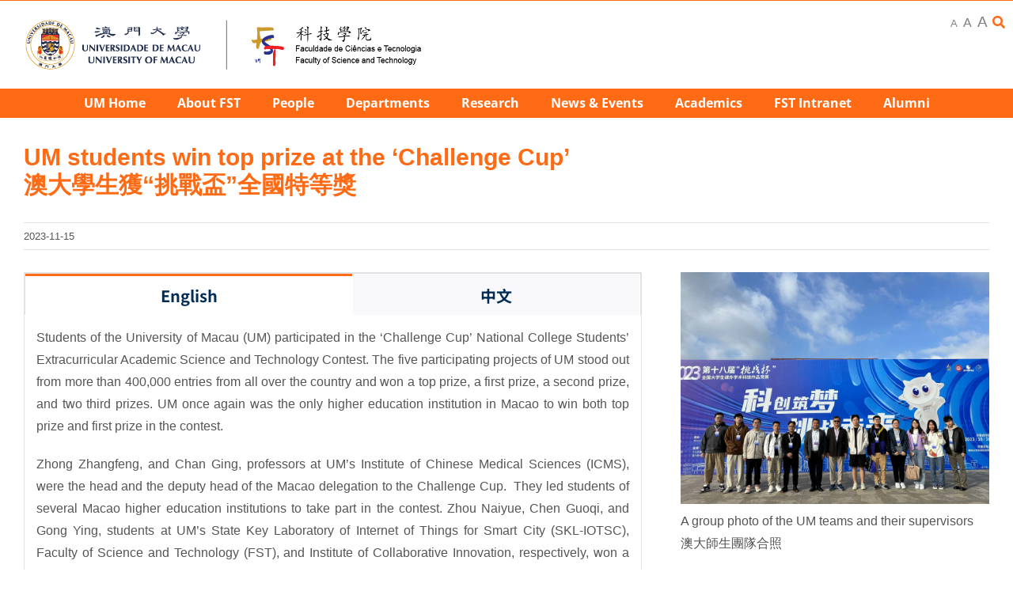

--- FILE ---
content_type: text/html; charset=UTF-8
request_url: https://www.fst.um.edu.mo/news/um-students-win-top-prize-at-the-challenge-cup/
body_size: 26245
content:
<!DOCTYPE html>
<html class="avada-html-layout-wide avada-html-header-position-top" lang="en-US" prefix="og: http://ogp.me/ns# fb: http://ogp.me/ns/fb#">
<head>
	<meta http-equiv="X-UA-Compatible" content="IE=edge" />
	<meta http-equiv="Content-Type" content="text/html; charset=utf-8"/>
	<meta name="viewport" content="width=device-width, initial-scale=1" />
	<title>UM students win top prize at the ‘Challenge Cup’澳大學生獲“挑戰盃”全國特等獎 &#8211; Faculty of Science and Technology | University of Macau</title>
<link crossorigin data-rocket-preconnect href="https://cdn.jsdelivr.net" rel="preconnect">
<link crossorigin data-rocket-preconnect href="https://pro.fontawesome.com" rel="preconnect">
<meta name='robots' content='max-image-preview:large' />
	<style>img:is([sizes="auto" i], [sizes^="auto," i]) { contain-intrinsic-size: 3000px 1500px }</style>
	<link rel="alternate" type="application/rss+xml" title="Faculty of Science and Technology | University of Macau &raquo; Feed" href="https://www.fst.um.edu.mo/feed/" />
<link rel="alternate" type="text/calendar" title="Faculty of Science and Technology | University of Macau &raquo; iCal Feed" href="https://www.fst.um.edu.mo/events/?ical=1" />
		
		
		
									<meta name="description" content="Students of the University of Macau (UM) participated in the ‘Challenge Cup’ National College Students’ Extracurricular Academic Science and Technology Contest. The five participating projects of UM stood out from more than 400,000 entries from all over the country and won a top prize, a first prize, a second prize, and two third prizes. UM"/>
				
		<meta property="og:locale" content="en_US"/>
		<meta property="og:type" content="article"/>
		<meta property="og:site_name" content="Faculty of Science and Technology | University of Macau"/>
		<meta property="og:title" content="  UM students win top prize at the ‘Challenge Cup’澳大學生獲“挑戰盃”全國特等獎"/>
				<meta property="og:description" content="Students of the University of Macau (UM) participated in the ‘Challenge Cup’ National College Students’ Extracurricular Academic Science and Technology Contest. The five participating projects of UM stood out from more than 400,000 entries from all over the country and won a top prize, a first prize, a second prize, and two third prizes. UM"/>
				<meta property="og:url" content="https://www.fst.um.edu.mo/news/um-students-win-top-prize-at-the-challenge-cup/"/>
										<meta property="article:published_time" content="2023-11-15T04:17:40+08:00"/>
							<meta property="article:modified_time" content="2023-11-15T04:19:36+08:00"/>
								<meta name="author" content="donald Lam"/>
								<meta property="og:image" content="https://www.fst.um.edu.mo/wp-content/uploads/2023/11/320429-1_resized-scaled-1.jpg"/>
		<meta property="og:image:width" content="1920"/>
		<meta property="og:image:height" content="1440"/>
		<meta property="og:image:type" content="image/jpeg"/>
				<style id='wp-emoji-styles-inline-css' type='text/css'>

	img.wp-smiley, img.emoji {
		display: inline !important;
		border: none !important;
		box-shadow: none !important;
		height: 1em !important;
		width: 1em !important;
		margin: 0 0.07em !important;
		vertical-align: -0.1em !important;
		background: none !important;
		padding: 0 !important;
	}
</style>
<link rel='stylesheet' id='wp-block-library-css' href='https://www.fst.um.edu.mo/wp-includes/css/dist/block-library/style.min.css?ver=052fe569aebe2e3027031d1bf92ba20e' type='text/css' media='all' />
<style id='wp-block-library-theme-inline-css' type='text/css'>
.wp-block-audio :where(figcaption){color:#555;font-size:13px;text-align:center}.is-dark-theme .wp-block-audio :where(figcaption){color:#ffffffa6}.wp-block-audio{margin:0 0 1em}.wp-block-code{border:1px solid #ccc;border-radius:4px;font-family:Menlo,Consolas,monaco,monospace;padding:.8em 1em}.wp-block-embed :where(figcaption){color:#555;font-size:13px;text-align:center}.is-dark-theme .wp-block-embed :where(figcaption){color:#ffffffa6}.wp-block-embed{margin:0 0 1em}.blocks-gallery-caption{color:#555;font-size:13px;text-align:center}.is-dark-theme .blocks-gallery-caption{color:#ffffffa6}:root :where(.wp-block-image figcaption){color:#555;font-size:13px;text-align:center}.is-dark-theme :root :where(.wp-block-image figcaption){color:#ffffffa6}.wp-block-image{margin:0 0 1em}.wp-block-pullquote{border-bottom:4px solid;border-top:4px solid;color:currentColor;margin-bottom:1.75em}.wp-block-pullquote cite,.wp-block-pullquote footer,.wp-block-pullquote__citation{color:currentColor;font-size:.8125em;font-style:normal;text-transform:uppercase}.wp-block-quote{border-left:.25em solid;margin:0 0 1.75em;padding-left:1em}.wp-block-quote cite,.wp-block-quote footer{color:currentColor;font-size:.8125em;font-style:normal;position:relative}.wp-block-quote:where(.has-text-align-right){border-left:none;border-right:.25em solid;padding-left:0;padding-right:1em}.wp-block-quote:where(.has-text-align-center){border:none;padding-left:0}.wp-block-quote.is-large,.wp-block-quote.is-style-large,.wp-block-quote:where(.is-style-plain){border:none}.wp-block-search .wp-block-search__label{font-weight:700}.wp-block-search__button{border:1px solid #ccc;padding:.375em .625em}:where(.wp-block-group.has-background){padding:1.25em 2.375em}.wp-block-separator.has-css-opacity{opacity:.4}.wp-block-separator{border:none;border-bottom:2px solid;margin-left:auto;margin-right:auto}.wp-block-separator.has-alpha-channel-opacity{opacity:1}.wp-block-separator:not(.is-style-wide):not(.is-style-dots){width:100px}.wp-block-separator.has-background:not(.is-style-dots){border-bottom:none;height:1px}.wp-block-separator.has-background:not(.is-style-wide):not(.is-style-dots){height:2px}.wp-block-table{margin:0 0 1em}.wp-block-table td,.wp-block-table th{word-break:normal}.wp-block-table :where(figcaption){color:#555;font-size:13px;text-align:center}.is-dark-theme .wp-block-table :where(figcaption){color:#ffffffa6}.wp-block-video :where(figcaption){color:#555;font-size:13px;text-align:center}.is-dark-theme .wp-block-video :where(figcaption){color:#ffffffa6}.wp-block-video{margin:0 0 1em}:root :where(.wp-block-template-part.has-background){margin-bottom:0;margin-top:0;padding:1.25em 2.375em}
</style>
<style id='classic-theme-styles-inline-css' type='text/css'>
/*! This file is auto-generated */
.wp-block-button__link{color:#fff;background-color:#32373c;border-radius:9999px;box-shadow:none;text-decoration:none;padding:calc(.667em + 2px) calc(1.333em + 2px);font-size:1.125em}.wp-block-file__button{background:#32373c;color:#fff;text-decoration:none}
</style>
<style id='global-styles-inline-css' type='text/css'>
:root{--wp--preset--aspect-ratio--square: 1;--wp--preset--aspect-ratio--4-3: 4/3;--wp--preset--aspect-ratio--3-4: 3/4;--wp--preset--aspect-ratio--3-2: 3/2;--wp--preset--aspect-ratio--2-3: 2/3;--wp--preset--aspect-ratio--16-9: 16/9;--wp--preset--aspect-ratio--9-16: 9/16;--wp--preset--color--black: #000000;--wp--preset--color--cyan-bluish-gray: #abb8c3;--wp--preset--color--white: #ffffff;--wp--preset--color--pale-pink: #f78da7;--wp--preset--color--vivid-red: #cf2e2e;--wp--preset--color--luminous-vivid-orange: #ff6900;--wp--preset--color--luminous-vivid-amber: #fcb900;--wp--preset--color--light-green-cyan: #7bdcb5;--wp--preset--color--vivid-green-cyan: #00d084;--wp--preset--color--pale-cyan-blue: #8ed1fc;--wp--preset--color--vivid-cyan-blue: #0693e3;--wp--preset--color--vivid-purple: #9b51e0;--wp--preset--color--awb-color-1: rgba(255,255,255,1);--wp--preset--color--awb-color-2: rgba(249,249,251,1);--wp--preset--color--awb-color-3: rgba(242,243,245,1);--wp--preset--color--awb-color-4: rgba(226,226,226,1);--wp--preset--color--awb-color-5: rgba(255,106,20,1);--wp--preset--color--awb-color-6: rgba(240,88,88,1);--wp--preset--color--awb-color-7: rgba(74,78,87,1);--wp--preset--color--awb-color-8: rgba(33,41,52,1);--wp--preset--color--awb-color-custom-10: rgba(101,188,123,1);--wp--preset--color--awb-color-custom-11: rgba(120,16,16,1);--wp--preset--color--awb-color-custom-12: rgba(51,51,51,1);--wp--preset--color--awb-color-custom-13: rgba(85,85,85,1);--wp--preset--color--awb-color-custom-14: rgba(0,44,85,1);--wp--preset--color--awb-color-custom-15: rgba(116,116,116,1);--wp--preset--color--awb-color-custom-16: rgba(242,243,245,0.7);--wp--preset--color--awb-color-custom-17: rgba(214,90,90,1);--wp--preset--color--awb-color-custom-18: rgba(242,243,245,0.8);--wp--preset--gradient--vivid-cyan-blue-to-vivid-purple: linear-gradient(135deg,rgba(6,147,227,1) 0%,rgb(155,81,224) 100%);--wp--preset--gradient--light-green-cyan-to-vivid-green-cyan: linear-gradient(135deg,rgb(122,220,180) 0%,rgb(0,208,130) 100%);--wp--preset--gradient--luminous-vivid-amber-to-luminous-vivid-orange: linear-gradient(135deg,rgba(252,185,0,1) 0%,rgba(255,105,0,1) 100%);--wp--preset--gradient--luminous-vivid-orange-to-vivid-red: linear-gradient(135deg,rgba(255,105,0,1) 0%,rgb(207,46,46) 100%);--wp--preset--gradient--very-light-gray-to-cyan-bluish-gray: linear-gradient(135deg,rgb(238,238,238) 0%,rgb(169,184,195) 100%);--wp--preset--gradient--cool-to-warm-spectrum: linear-gradient(135deg,rgb(74,234,220) 0%,rgb(151,120,209) 20%,rgb(207,42,186) 40%,rgb(238,44,130) 60%,rgb(251,105,98) 80%,rgb(254,248,76) 100%);--wp--preset--gradient--blush-light-purple: linear-gradient(135deg,rgb(255,206,236) 0%,rgb(152,150,240) 100%);--wp--preset--gradient--blush-bordeaux: linear-gradient(135deg,rgb(254,205,165) 0%,rgb(254,45,45) 50%,rgb(107,0,62) 100%);--wp--preset--gradient--luminous-dusk: linear-gradient(135deg,rgb(255,203,112) 0%,rgb(199,81,192) 50%,rgb(65,88,208) 100%);--wp--preset--gradient--pale-ocean: linear-gradient(135deg,rgb(255,245,203) 0%,rgb(182,227,212) 50%,rgb(51,167,181) 100%);--wp--preset--gradient--electric-grass: linear-gradient(135deg,rgb(202,248,128) 0%,rgb(113,206,126) 100%);--wp--preset--gradient--midnight: linear-gradient(135deg,rgb(2,3,129) 0%,rgb(40,116,252) 100%);--wp--preset--font-size--small: 11.25px;--wp--preset--font-size--medium: 20px;--wp--preset--font-size--large: 22.5px;--wp--preset--font-size--x-large: 42px;--wp--preset--font-size--normal: 15px;--wp--preset--font-size--xlarge: 30px;--wp--preset--font-size--huge: 45px;--wp--preset--spacing--20: 0.44rem;--wp--preset--spacing--30: 0.67rem;--wp--preset--spacing--40: 1rem;--wp--preset--spacing--50: 1.5rem;--wp--preset--spacing--60: 2.25rem;--wp--preset--spacing--70: 3.38rem;--wp--preset--spacing--80: 5.06rem;--wp--preset--shadow--natural: 6px 6px 9px rgba(0, 0, 0, 0.2);--wp--preset--shadow--deep: 12px 12px 50px rgba(0, 0, 0, 0.4);--wp--preset--shadow--sharp: 6px 6px 0px rgba(0, 0, 0, 0.2);--wp--preset--shadow--outlined: 6px 6px 0px -3px rgba(255, 255, 255, 1), 6px 6px rgba(0, 0, 0, 1);--wp--preset--shadow--crisp: 6px 6px 0px rgba(0, 0, 0, 1);}:where(.is-layout-flex){gap: 0.5em;}:where(.is-layout-grid){gap: 0.5em;}body .is-layout-flex{display: flex;}.is-layout-flex{flex-wrap: wrap;align-items: center;}.is-layout-flex > :is(*, div){margin: 0;}body .is-layout-grid{display: grid;}.is-layout-grid > :is(*, div){margin: 0;}:where(.wp-block-columns.is-layout-flex){gap: 2em;}:where(.wp-block-columns.is-layout-grid){gap: 2em;}:where(.wp-block-post-template.is-layout-flex){gap: 1.25em;}:where(.wp-block-post-template.is-layout-grid){gap: 1.25em;}.has-black-color{color: var(--wp--preset--color--black) !important;}.has-cyan-bluish-gray-color{color: var(--wp--preset--color--cyan-bluish-gray) !important;}.has-white-color{color: var(--wp--preset--color--white) !important;}.has-pale-pink-color{color: var(--wp--preset--color--pale-pink) !important;}.has-vivid-red-color{color: var(--wp--preset--color--vivid-red) !important;}.has-luminous-vivid-orange-color{color: var(--wp--preset--color--luminous-vivid-orange) !important;}.has-luminous-vivid-amber-color{color: var(--wp--preset--color--luminous-vivid-amber) !important;}.has-light-green-cyan-color{color: var(--wp--preset--color--light-green-cyan) !important;}.has-vivid-green-cyan-color{color: var(--wp--preset--color--vivid-green-cyan) !important;}.has-pale-cyan-blue-color{color: var(--wp--preset--color--pale-cyan-blue) !important;}.has-vivid-cyan-blue-color{color: var(--wp--preset--color--vivid-cyan-blue) !important;}.has-vivid-purple-color{color: var(--wp--preset--color--vivid-purple) !important;}.has-black-background-color{background-color: var(--wp--preset--color--black) !important;}.has-cyan-bluish-gray-background-color{background-color: var(--wp--preset--color--cyan-bluish-gray) !important;}.has-white-background-color{background-color: var(--wp--preset--color--white) !important;}.has-pale-pink-background-color{background-color: var(--wp--preset--color--pale-pink) !important;}.has-vivid-red-background-color{background-color: var(--wp--preset--color--vivid-red) !important;}.has-luminous-vivid-orange-background-color{background-color: var(--wp--preset--color--luminous-vivid-orange) !important;}.has-luminous-vivid-amber-background-color{background-color: var(--wp--preset--color--luminous-vivid-amber) !important;}.has-light-green-cyan-background-color{background-color: var(--wp--preset--color--light-green-cyan) !important;}.has-vivid-green-cyan-background-color{background-color: var(--wp--preset--color--vivid-green-cyan) !important;}.has-pale-cyan-blue-background-color{background-color: var(--wp--preset--color--pale-cyan-blue) !important;}.has-vivid-cyan-blue-background-color{background-color: var(--wp--preset--color--vivid-cyan-blue) !important;}.has-vivid-purple-background-color{background-color: var(--wp--preset--color--vivid-purple) !important;}.has-black-border-color{border-color: var(--wp--preset--color--black) !important;}.has-cyan-bluish-gray-border-color{border-color: var(--wp--preset--color--cyan-bluish-gray) !important;}.has-white-border-color{border-color: var(--wp--preset--color--white) !important;}.has-pale-pink-border-color{border-color: var(--wp--preset--color--pale-pink) !important;}.has-vivid-red-border-color{border-color: var(--wp--preset--color--vivid-red) !important;}.has-luminous-vivid-orange-border-color{border-color: var(--wp--preset--color--luminous-vivid-orange) !important;}.has-luminous-vivid-amber-border-color{border-color: var(--wp--preset--color--luminous-vivid-amber) !important;}.has-light-green-cyan-border-color{border-color: var(--wp--preset--color--light-green-cyan) !important;}.has-vivid-green-cyan-border-color{border-color: var(--wp--preset--color--vivid-green-cyan) !important;}.has-pale-cyan-blue-border-color{border-color: var(--wp--preset--color--pale-cyan-blue) !important;}.has-vivid-cyan-blue-border-color{border-color: var(--wp--preset--color--vivid-cyan-blue) !important;}.has-vivid-purple-border-color{border-color: var(--wp--preset--color--vivid-purple) !important;}.has-vivid-cyan-blue-to-vivid-purple-gradient-background{background: var(--wp--preset--gradient--vivid-cyan-blue-to-vivid-purple) !important;}.has-light-green-cyan-to-vivid-green-cyan-gradient-background{background: var(--wp--preset--gradient--light-green-cyan-to-vivid-green-cyan) !important;}.has-luminous-vivid-amber-to-luminous-vivid-orange-gradient-background{background: var(--wp--preset--gradient--luminous-vivid-amber-to-luminous-vivid-orange) !important;}.has-luminous-vivid-orange-to-vivid-red-gradient-background{background: var(--wp--preset--gradient--luminous-vivid-orange-to-vivid-red) !important;}.has-very-light-gray-to-cyan-bluish-gray-gradient-background{background: var(--wp--preset--gradient--very-light-gray-to-cyan-bluish-gray) !important;}.has-cool-to-warm-spectrum-gradient-background{background: var(--wp--preset--gradient--cool-to-warm-spectrum) !important;}.has-blush-light-purple-gradient-background{background: var(--wp--preset--gradient--blush-light-purple) !important;}.has-blush-bordeaux-gradient-background{background: var(--wp--preset--gradient--blush-bordeaux) !important;}.has-luminous-dusk-gradient-background{background: var(--wp--preset--gradient--luminous-dusk) !important;}.has-pale-ocean-gradient-background{background: var(--wp--preset--gradient--pale-ocean) !important;}.has-electric-grass-gradient-background{background: var(--wp--preset--gradient--electric-grass) !important;}.has-midnight-gradient-background{background: var(--wp--preset--gradient--midnight) !important;}.has-small-font-size{font-size: var(--wp--preset--font-size--small) !important;}.has-medium-font-size{font-size: var(--wp--preset--font-size--medium) !important;}.has-large-font-size{font-size: var(--wp--preset--font-size--large) !important;}.has-x-large-font-size{font-size: var(--wp--preset--font-size--x-large) !important;}
:where(.wp-block-post-template.is-layout-flex){gap: 1.25em;}:where(.wp-block-post-template.is-layout-grid){gap: 1.25em;}
:where(.wp-block-columns.is-layout-flex){gap: 2em;}:where(.wp-block-columns.is-layout-grid){gap: 2em;}
:root :where(.wp-block-pullquote){font-size: 1.5em;line-height: 1.6;}
</style>
<link rel='stylesheet' id='dashicons-css' href='https://www.fst.um.edu.mo/wp-includes/css/dashicons.min.css?ver=052fe569aebe2e3027031d1bf92ba20e' type='text/css' media='all' />
<link rel='stylesheet' id='wp-jquery-ui-dialog-css' href='https://www.fst.um.edu.mo/wp-includes/css/jquery-ui-dialog.min.css?ver=052fe569aebe2e3027031d1bf92ba20e' type='text/css' media='all' />
<link rel='stylesheet' id='dflip-style-css' href='https://www.fst.um.edu.mo/wp-content/plugins/3d-flipbook-dflip-lite/assets/css/dflip.min.css?ver=2.3.75' type='text/css' media='all' />
<link rel='stylesheet' id='child-style-css' href='https://www.fst.um.edu.mo/wp-content/themes/Avada-child/style.css?ver=052fe569aebe2e3027031d1bf92ba20e' type='text/css' media='all' />
<link rel='stylesheet' id='fusion-dynamic-css-css' href='https://www.fst.um.edu.mo/wp-content/uploads/fusion-styles/2f215ba08c7a2391919fe0c17901623e.min.css?ver=3.11.14' type='text/css' media='all' />
<script type="text/javascript" src="https://www.fst.um.edu.mo/wp-includes/js/jquery/jquery.min.js?ver=3.7.1" id="jquery-core-js"></script>
<script type="text/javascript" src="https://www.fst.um.edu.mo/wp-includes/js/jquery/jquery-migrate.min.js?ver=3.4.1" id="jquery-migrate-js"></script>
<script type="text/javascript" src="//www.fst.um.edu.mo/wp-content/plugins/revslider/sr6/assets/js/rbtools.min.js?ver=6.7.21" async id="tp-tools-js"></script>
<script type="text/javascript" src="//www.fst.um.edu.mo/wp-content/plugins/revslider/sr6/assets/js/rs6.min.js?ver=6.7.21" async id="revmin-js"></script>
<link rel="https://api.w.org/" href="https://www.fst.um.edu.mo/wp-json/" /><link rel="alternate" title="JSON" type="application/json" href="https://www.fst.um.edu.mo/wp-json/wp/v2/posts/32063" /><link rel="EditURI" type="application/rsd+xml" title="RSD" href="https://www.fst.um.edu.mo/xmlrpc.php?rsd" />
<link rel="canonical" href="https://www.fst.um.edu.mo/news/um-students-win-top-prize-at-the-challenge-cup/" />
<link rel="alternate" title="oEmbed (JSON)" type="application/json+oembed" href="https://www.fst.um.edu.mo/wp-json/oembed/1.0/embed?url=https%3A%2F%2Fwww.fst.um.edu.mo%2Fnews%2Fum-students-win-top-prize-at-the-challenge-cup%2F" />
<link rel="alternate" title="oEmbed (XML)" type="text/xml+oembed" href="https://www.fst.um.edu.mo/wp-json/oembed/1.0/embed?url=https%3A%2F%2Fwww.fst.um.edu.mo%2Fnews%2Fum-students-win-top-prize-at-the-challenge-cup%2F&#038;format=xml" />
<!-- Stream WordPress user activity plugin v4.1.1 -->
	<link href="/common/fst_wp.css" rel="stylesheet" type="text/css">

	<style>
/* Transferred to CEE global containers */
/*		.deptclass_cee .recent-posts-content #highlight {
			display: none;
		}
		.deptclass_cee .recent-posts-content h4 {
			font-size: 16px !important;
		}
		.deptclass_cee .recent-posts-content h4 {
			font-size: 16px !important;
		}
		.deptclass_cee .CEE_events .fusion-events-meta {
 		    min-height: 30px !important;
		}
		.deptclass_cee .CEE_events .fusion-events-meta > h2 {
    		font-size: 20px !important;
		}
		.deptclass_cee .CEE_events .fusion-layout-column {
			padding: 10px !important;
		}
		.deptclass_cee .CEE_events .fusion-events-thumbnail {
			border-bottom: 0;
		}
		.deptclass_cee .CEE_events .fusion-column-wrapper {
			border: 0 !important;
		}
		.deptclass_cee .fusion-recent-posts {
			margin-bottom: 0px;
		} */
	</style>
<script language="javascript" type="text/javascript" src="/common/js/fst_wp.js"></script>
<script>
jQuery(document).ready(function(){
	if (jQuery('.fstacadstaff').length) {	/* Check if class fstacadstaff exists */
    	jQuery('td').has('.staffname').css('line-height','1.1em');
	}
})

jQuery(document).ready(function() {
  	if (jQuery('#ece_dept_mobile_menu_button').is(':visible')) {
		if (jQuery('.ece_dept_menu').is(':visible')) {
      		jQuery('.ece_dept_menu').addClass('collapse');
      	}
    }
});

jQuery(document).ready(function() {
  	if (jQuery('#math_dept_mobile_menu_button').is(':visible')) {
		if (jQuery('.math_side_menu').is(':visible')) {
      		jQuery('.math_side_menu').addClass('collapse');
      	}
    }
});
	
jQuery(document).ready(function() {
  	if (jQuery('#dpc_dept_mobile_menu_button').is(':visible')) {
		if (jQuery('.dpc_dept_menu').is(':visible')) {
      		jQuery('.dpc_dept_menu').addClass('collapse');
      	}
    }
});

// &lt; to <
function htmlEncode( html ) {
    return document.createElement( 'a' ).appendChild( 
        document.createTextNode( html ) ).parentNode.innerHTML;
};

// &amp; to &
function htmlDecode( html ) {
    var a = document.createElement( 'a' ); a.innerHTML = html;
    return a.textContent;
};
	
jQuery(document).ready(function() {
	if (jQuery('.fstclass_event').length) {	/* Check if class fstclass_event exists */
		var original_title = jQuery('title').text();
		var dash_pos = original_title.lastIndexOf(htmlDecode('&#8211;'));
		var website_title = original_title.substring(dash_pos);
		var span_pos = original_title.indexOf("<span");
		var page_title = "";
		if (span_pos >= 0)
			page_title = original_title.substring(0, span_pos);
		else
			page_title = original_title.substring(0, dash_pos);
		page_title = jQuery.trim(page_title);
		// Remove all <sup> and <sub> in the title
		page_title = page_title.replace(/<sup>/gi,"");
		page_title = page_title.replace(/<\/sup>/gi,"");
		page_title = page_title.replace(/<sub>/gi,"");
		page_title = page_title.replace(/<\/sub>/gi,"");
		document.title = page_title + " " + website_title;
	}
});
	
</script>
<meta name="tec-api-version" content="v1"><meta name="tec-api-origin" content="https://www.fst.um.edu.mo"><link rel="alternate" href="https://www.fst.um.edu.mo/wp-json/tribe/events/v1/" /><!-- Analytics by WP Statistics - https://wp-statistics.com -->
<style type="text/css" id="css-fb-visibility">@media screen and (max-width: 640px){.fusion-no-small-visibility{display:none !important;}body .sm-text-align-center{text-align:center !important;}body .sm-text-align-left{text-align:left !important;}body .sm-text-align-right{text-align:right !important;}body .sm-flex-align-center{justify-content:center !important;}body .sm-flex-align-flex-start{justify-content:flex-start !important;}body .sm-flex-align-flex-end{justify-content:flex-end !important;}body .sm-mx-auto{margin-left:auto !important;margin-right:auto !important;}body .sm-ml-auto{margin-left:auto !important;}body .sm-mr-auto{margin-right:auto !important;}body .fusion-absolute-position-small{position:absolute;top:auto;width:100%;}.awb-sticky.awb-sticky-small{ position: sticky; top: var(--awb-sticky-offset,0); }}@media screen and (min-width: 641px) and (max-width: 1024px){.fusion-no-medium-visibility{display:none !important;}body .md-text-align-center{text-align:center !important;}body .md-text-align-left{text-align:left !important;}body .md-text-align-right{text-align:right !important;}body .md-flex-align-center{justify-content:center !important;}body .md-flex-align-flex-start{justify-content:flex-start !important;}body .md-flex-align-flex-end{justify-content:flex-end !important;}body .md-mx-auto{margin-left:auto !important;margin-right:auto !important;}body .md-ml-auto{margin-left:auto !important;}body .md-mr-auto{margin-right:auto !important;}body .fusion-absolute-position-medium{position:absolute;top:auto;width:100%;}.awb-sticky.awb-sticky-medium{ position: sticky; top: var(--awb-sticky-offset,0); }}@media screen and (min-width: 1025px){.fusion-no-large-visibility{display:none !important;}body .lg-text-align-center{text-align:center !important;}body .lg-text-align-left{text-align:left !important;}body .lg-text-align-right{text-align:right !important;}body .lg-flex-align-center{justify-content:center !important;}body .lg-flex-align-flex-start{justify-content:flex-start !important;}body .lg-flex-align-flex-end{justify-content:flex-end !important;}body .lg-mx-auto{margin-left:auto !important;margin-right:auto !important;}body .lg-ml-auto{margin-left:auto !important;}body .lg-mr-auto{margin-right:auto !important;}body .fusion-absolute-position-large{position:absolute;top:auto;width:100%;}.awb-sticky.awb-sticky-large{ position: sticky; top: var(--awb-sticky-offset,0); }}</style><meta name="generator" content="Powered by Slider Revolution 6.7.21 - responsive, Mobile-Friendly Slider Plugin for WordPress with comfortable drag and drop interface." />
<link rel="icon" href="https://www.fst.um.edu.mo/wp-content/uploads/2020/08/cropped-favicon-32x32.png" sizes="32x32" />
<link rel="icon" href="https://www.fst.um.edu.mo/wp-content/uploads/2020/08/cropped-favicon-192x192.png" sizes="192x192" />
<link rel="apple-touch-icon" href="https://www.fst.um.edu.mo/wp-content/uploads/2020/08/cropped-favicon-180x180.png" />
<meta name="msapplication-TileImage" content="https://www.fst.um.edu.mo/wp-content/uploads/2020/08/cropped-favicon-270x270.png" />
<script>function setREVStartSize(e){
			//window.requestAnimationFrame(function() {
				window.RSIW = window.RSIW===undefined ? window.innerWidth : window.RSIW;
				window.RSIH = window.RSIH===undefined ? window.innerHeight : window.RSIH;
				try {
					var pw = document.getElementById(e.c).parentNode.offsetWidth,
						newh;
					pw = pw===0 || isNaN(pw) || (e.l=="fullwidth" || e.layout=="fullwidth") ? window.RSIW : pw;
					e.tabw = e.tabw===undefined ? 0 : parseInt(e.tabw);
					e.thumbw = e.thumbw===undefined ? 0 : parseInt(e.thumbw);
					e.tabh = e.tabh===undefined ? 0 : parseInt(e.tabh);
					e.thumbh = e.thumbh===undefined ? 0 : parseInt(e.thumbh);
					e.tabhide = e.tabhide===undefined ? 0 : parseInt(e.tabhide);
					e.thumbhide = e.thumbhide===undefined ? 0 : parseInt(e.thumbhide);
					e.mh = e.mh===undefined || e.mh=="" || e.mh==="auto" ? 0 : parseInt(e.mh,0);
					if(e.layout==="fullscreen" || e.l==="fullscreen")
						newh = Math.max(e.mh,window.RSIH);
					else{
						e.gw = Array.isArray(e.gw) ? e.gw : [e.gw];
						for (var i in e.rl) if (e.gw[i]===undefined || e.gw[i]===0) e.gw[i] = e.gw[i-1];
						e.gh = e.el===undefined || e.el==="" || (Array.isArray(e.el) && e.el.length==0)? e.gh : e.el;
						e.gh = Array.isArray(e.gh) ? e.gh : [e.gh];
						for (var i in e.rl) if (e.gh[i]===undefined || e.gh[i]===0) e.gh[i] = e.gh[i-1];
											
						var nl = new Array(e.rl.length),
							ix = 0,
							sl;
						e.tabw = e.tabhide>=pw ? 0 : e.tabw;
						e.thumbw = e.thumbhide>=pw ? 0 : e.thumbw;
						e.tabh = e.tabhide>=pw ? 0 : e.tabh;
						e.thumbh = e.thumbhide>=pw ? 0 : e.thumbh;
						for (var i in e.rl) nl[i] = e.rl[i]<window.RSIW ? 0 : e.rl[i];
						sl = nl[0];
						for (var i in nl) if (sl>nl[i] && nl[i]>0) { sl = nl[i]; ix=i;}
						var m = pw>(e.gw[ix]+e.tabw+e.thumbw) ? 1 : (pw-(e.tabw+e.thumbw)) / (e.gw[ix]);
						newh =  (e.gh[ix] * m) + (e.tabh + e.thumbh);
					}
					var el = document.getElementById(e.c);
					if (el!==null && el) el.style.height = newh+"px";
					el = document.getElementById(e.c+"_wrapper");
					if (el!==null && el) {
						el.style.height = newh+"px";
						el.style.display = "block";
					}
				} catch(e){
					console.log("Failure at Presize of Slider:" + e)
				}
			//});
		  };</script>
		<script type="text/javascript">
			var doc = document.documentElement;
			doc.setAttribute( 'data-useragent', navigator.userAgent );
		</script>
		<noscript><style id="rocket-lazyload-nojs-css">.rll-youtube-player, [data-lazy-src]{display:none !important;}</style></noscript>
	<script src="https://cdn.jsdelivr.net/npm/js-cookie@2/src/js.cookie.min.js"></script>
<script type="text/javascript">



jQuery(function($){
    $(document).ready(function(){
        console.log('ok')
		
		$("#mfontsmall").click(function(){
        console.log('click')

			currentClass = $('body').attr("class");

			newClass = 'fs-0';

			 if ($('body').hasClass( 'fs-1')){
				$('body').removeClass('fs-1');
			 }
			 
			 if ($('body').hasClass( 'fs-2')){
				$('body').removeClass('fs-2');
			 }
			 
			$('body').addClass(newClass);

			localStorage.fontsize = 'fs-0';

		});
		
		
		$("#mfontmedium").click(function(){

			currentClass = $('body').attr("class");

			newClass = 'fs-1';

			 if ($('body').hasClass( 'fs-0')){
				$('body').removeClass('fs-0');
			 }
			 
			 if ($('body').hasClass( 'fs-2')){
				$('body').removeClass('fs-2');
			 }
			 
			$('body').addClass(newClass);

			localStorage.fontsize = 'fs-1';

		});
		
		$("#mfontlarge").click(function(){

			currentClass = $('body').attr("class");

			newClass = 'fs-2';

			 if ($('body').hasClass( 'fs-0')){
				$('body').removeClass('fs-0');
			 }
			 
			 if ($('body').hasClass( 'fs-1')){
				$('body').removeClass('fs-1');
			 }
			 
			$('body').addClass(newClass);

			localStorage.fontsize = 'fs-2';

		});
    
	});
	
});

function dropDown() {
    document.getElementById("myDropdown").classList.toggle("show");
    console.log('test')
  }
  
  // Close the dropdown menu if the user clicks outside of it
  window.onclick = function(event) {
    if (!event.target.matches('.dropbtn')) {
      var dropdowns = document.getElementsByClassName("dropdown-content");
      var i;
      for (i = 0; i < dropdowns.length; i++) {
        var openDropdown = dropdowns[i];
        if (openDropdown.classList.contains('show')) {
          openDropdown.classList.remove('show');
        }
      }
    }
  }
  
    jQuery(function($){
    $(document).ready(function(){
	
		if(localStorage.fontsize) {

			$('body').addClass( localStorage.fontsize );

		} 

		//Switch fontsize and create the cookie...

		$("#fontsmall").click(function(){

			currentClass = $('body').attr("class");

			newClass = 'fs-0';

			 if ($('body').hasClass( 'fs-1')){
				$('body').removeClass('fs-1');
			 }
			 
			 if ($('body').hasClass( 'fs-2')){
				$('body').removeClass('fs-2');
			 }
			 
			$('body').addClass(newClass);

			localStorage.fontsize = 'fs-0';

		});
		
		
		$("#fontmedium").click(function(){

			currentClass = $('body').attr("class");

			newClass = 'fs-1';

			 if ($('body').hasClass( 'fs-0')){
				$('body').removeClass('fs-0');
			 }
			 
			 if ($('body').hasClass( 'fs-2')){
				$('body').removeClass('fs-2');
			 }
			 
			$('body').addClass(newClass);

			localStorage.fontsize = 'fs-1';

		});
		
		$("#fontlarge").click(function(){

			currentClass = $('body').attr("class");

			newClass = 'fs-2';

			 if ($('body').hasClass( 'fs-0')){
				$('body').removeClass('fs-0');
			 }
			 
			 if ($('body').hasClass( 'fs-1')){
				$('body').removeClass('fs-1');
			 }
			 
			$('body').addClass(newClass);

			localStorage.fontsize = 'fs-2';

		});
		
	
	});
	
	});
	

  
 </script>	<link rel="stylesheet" href="https://pro.fontawesome.com/releases/v5.14.0/css/all.css" integrity="sha384-VhBcF/php0Z/P5ZxlxaEx1GwqTQVIBu4G4giRWxTKOCjTxsPFETUDdVL5B6vYvOt" crossorigin="anonymous">
<meta name="generator" content="WP Rocket 3.19.3" data-wpr-features="wpr_lazyload_images wpr_preconnect_external_domains wpr_preload_links wpr_desktop" /></head>

<body data-rsssl=1 class="wp-singular post-template-default single single-post postid-32063 single-format-standard wp-theme-Avada wp-child-theme-Avada-child tribe-no-js fusion-image-hovers fusion-pagination-sizing fusion-button_type-flat fusion-button_span-no fusion-button_gradient-linear avada-image-rollover-circle-yes avada-image-rollover-yes avada-image-rollover-direction-left fusion-has-button-gradient fusion-body ltr no-mobile-slidingbar no-mobile-totop avada-has-rev-slider-styles fusion-disable-outline fusion-sub-menu-fade mobile-logo-pos-center layout-wide-mode avada-has-boxed-modal-shadow- layout-scroll-offset-full avada-has-zero-margin-offset-top fusion-top-header menu-text-align-center mobile-menu-design-modern fusion-show-pagination-text fusion-header-layout-v4 avada-responsive avada-footer-fx-none avada-menu-highlight-style-background fusion-search-form-clean fusion-main-menu-search-overlay fusion-avatar-circle avada-dropdown-styles avada-blog-layout-medium avada-blog-archive-layout-medium avada-ec-not-100-width avada-ec-meta-layout-sidebar avada-header-shadow-no avada-menu-icon-position-left avada-has-mainmenu-dropdown-divider avada-has-mobile-menu-search avada-has-breadcrumb-mobile-hidden avada-has-titlebar-bar_and_content avada-header-border-color-full-transparent avada-has-pagination-width_height avada-flyout-menu-direction-fade avada-ec-views-v2" data-awb-post-id="32063">
		<a class="skip-link screen-reader-text" href="#content">Skip to content</a>

	<div  id="boxed-wrapper">
		<div  class="fusion-sides-frame"></div>
		<div  id="wrapper" class="fusion-wrapper">
			<div  id="home" style="position:relative;top:-1px;"></div>
			
			<header  class="fusion-header-wrapper">
				<div class="fusion-header-v4 fusion-logo-alignment fusion-logo-center fusion-sticky-menu- fusion-sticky-logo- fusion-mobile-logo-1 fusion-sticky-menu-only fusion-header-menu-align-center fusion-mobile-menu-design-modern">
					
<div class="fusion-secondary-header">
	<div class="fusion-row">
							<div class="fusion-alignright">
				<nav class="fusion-secondary-menu" role="navigation" aria-label="Secondary Menu"></nav>			</div>
			</div>
</div>
<div class="fusion-header-sticky-height"></div>
<div class="fusion-sticky-header-wrapper"> <!-- start fusion sticky header wrapper -->
	<div class="fusion-header">
		<div class="fusion-row faculty-header__row">
						<a href="https://um.edu.mo" class="faculty-header__umlogo"></a>
				<div class="fusion-logo" data-margin-top="10px" data-margin-bottom="10px" data-margin-left="0px" data-margin-right="0px">
			<a class="fusion-logo-link"  href="https://www.fst.um.edu.mo/" >

						<!-- standard logo -->
			<img src="https://www.fst.um.edu.mo/wp-content/uploads/2020/08/UM-with-FST-logo-1.png" srcset="https://www.fst.um.edu.mo/wp-content/uploads/2020/08/UM-with-FST-logo-1.png 1x" width="993" height="129" alt="Faculty of Science and Technology | University of Macau Logo" data-retina_logo_url="" class="fusion-standard-logo" />

											<!-- mobile logo -->
				<img src="data:image/svg+xml,%3Csvg%20xmlns='http://www.w3.org/2000/svg'%20viewBox='0%200%20656%20227'%3E%3C/svg%3E" data-lazy-srcset="https://www.fst.um.edu.mo/wp-content/uploads/2020/08/UM-with-FST-logo-mobile.png 1x" width="656" height="227" alt="Faculty of Science and Technology | University of Macau Logo" data-retina_logo_url="" class="fusion-mobile-logo" data-lazy-src="https://www.fst.um.edu.mo/wp-content/uploads/2020/08/UM-with-FST-logo-mobile.png" /><noscript><img src="https://www.fst.um.edu.mo/wp-content/uploads/2020/08/UM-with-FST-logo-mobile.png" srcset="https://www.fst.um.edu.mo/wp-content/uploads/2020/08/UM-with-FST-logo-mobile.png 1x" width="656" height="227" alt="Faculty of Science and Technology | University of Macau Logo" data-retina_logo_url="" class="fusion-mobile-logo" /></noscript>
			
					</a>
		
<div class="fusion-header-content-3-wrapper">
	</div>
</div>
			<div class="faculty-header__lang">
				<div class="fontsize">

				<a href="#" id="fontsmall" class="fontsmall">
											A
									</a>
				<a href="#" id="fontmedium" class="fontmedium">
											A
									</a>
				<a href="#" id="fontlarge" class="fontlarge">
											A
									</a>
				</div>
				<div class="langswitch">
					<span><i class="fas fa-globe"></i></span> 
									</div>
				
				<div class="topsearch">
					<a data-toggle="collapse" data-target="#topsearch"> <i class="fas fa-search"></i></a>
				</div>
			</div>
			<div id="topsearch" class="collapse topsearch__form fade">
				
<form role="search" class="searchform fusion-search-form  fusion-search-form-classic" method="get" action="/search-result/">
	<div class="fusion-search-form-content">
		<div class="fusion-search-field search-field">
			<label><span class="screen-reader-text">Search for:</span>
				<input type="search" value="" name="q" class="s" placeholder="Search..." required aria-required="true" aria-label=""/>
			</label>
		</div>
		<div class="fusion-search-button search-button">
			<input type="submit" class="fusion-search-submit searchsubmit" value="&#xf002;" />
		</div>
	</div>
</form>
				</div>
								<div class="fusion-mobile-menu-icons">
							<a href="#" class="fusion-icon awb-icon-bars" aria-label="Toggle mobile menu" aria-expanded="false"></a>
		
					<a href="#" class="fusion-icon awb-icon-search" aria-label="Toggle mobile search"></a>
		
		
			</div>
			
					</div>
	</div>
	<div class="fusion-secondary-main-menu">
		<div class="fusion-row">
			<nav class="fusion-main-menu" aria-label="Main Menu"><div class="fusion-overlay-search">
<form role="search" class="searchform fusion-search-form  fusion-search-form-classic" method="get" action="/search-result/">
	<div class="fusion-search-form-content">
		<div class="fusion-search-field search-field">
			<label><span class="screen-reader-text">Search for:</span>
				<input type="search" value="" name="q" class="s" placeholder="Search..." required aria-required="true" aria-label=""/>
			</label>
		</div>
		<div class="fusion-search-button search-button">
			<input type="submit" class="fusion-search-submit searchsubmit" value="&#xf002;" />
		</div>
	</div>
</form>
	<div class="fusion-search-spacer"></div><a href="#" role="button" aria-label="Close Search" class="fusion-close-search"></a></div><ul id="menu-main-menu" class="fusion-menu"><li  id="menu-item-22051"  class="menu-item menu-item-type-custom menu-item-object-custom menu-item-22051"  data-item-id="22051"><a  target="_blank" rel="noopener noreferrer" href="https://www.um.edu.mo/" class="fusion-background-highlight"><span class="menu-text">UM Home</span></a></li><li  id="menu-item-22052"  class="menu-item menu-item-type-custom menu-item-object-custom menu-item-has-children menu-item-22052 fusion-dropdown-menu"  data-item-id="22052"><a  class="fusion-background-highlight"><span class="menu-text">About FST</span></a><ul class="sub-menu"><li  id="menu-item-22057"  class="menu-item menu-item-type-custom menu-item-object-custom menu-item-22057 fusion-dropdown-submenu" ><a  href="/about-fst/message-from-the-dean/" class="fusion-background-highlight"><span>Message from the Dean</span></a></li><li  id="menu-item-22058"  class="menu-item menu-item-type-custom menu-item-object-custom menu-item-22058 fusion-dropdown-submenu" ><a  href="/about-fst/vision-and-mission/" class="fusion-background-highlight"><span>Vision and Mission</span></a></li><li  id="menu-item-22059"  class="menu-item menu-item-type-custom menu-item-object-custom menu-item-22059 fusion-dropdown-submenu" ><a  href="/about-fst/deans-department-heads-and-center-directors/" class="fusion-background-highlight"><span>Deans, Department Heads and Center Directors</span></a></li><li  id="menu-item-22060"  class="menu-item menu-item-type-custom menu-item-object-custom menu-item-22060 fusion-dropdown-submenu" ><a  href="/about-fst/facts-and-figures/" class="fusion-background-highlight"><span>Facts and Figures</span></a></li><li  id="menu-item-22061"  class="menu-item menu-item-type-custom menu-item-object-custom menu-item-22061 fusion-dropdown-submenu" ><a  target="_blank" rel="noopener noreferrer" href="/about-fst/fst-introduction/" class="fusion-background-highlight"><span>FST Introduction</span></a></li><li  id="menu-item-34886"  class="menu-item menu-item-type-custom menu-item-object-custom menu-item-34886 fusion-dropdown-submenu" ><a  href="/about-fst/general-office-performance-pledge/" class="fusion-background-highlight"><span>Performance Pledge</span></a></li><li  id="menu-item-22062"  class="menu-item menu-item-type-custom menu-item-object-custom menu-item-22062 fusion-dropdown-submenu" ><a  href="/about-fst/job-opportunity/" class="fusion-background-highlight"><span>Job Opportunity</span></a></li><li  id="menu-item-41988"  class="menu-item menu-item-type-custom menu-item-object-custom menu-item-41988 fusion-dropdown-submenu" ><a  href="/about-fst/contact-us/" class="fusion-background-highlight"><span>Contact Us</span></a></li></ul></li><li  id="menu-item-22053"  class="menu-item menu-item-type-custom menu-item-object-custom menu-item-has-children menu-item-22053 fusion-dropdown-menu"  data-item-id="22053"><a  class="fusion-background-highlight"><span class="menu-text">People</span></a><ul class="sub-menu"><li  id="menu-item-22063"  class="menu-item menu-item-type-custom menu-item-object-custom menu-item-22063 fusion-dropdown-submenu" ><a  href="/people/academic-staff/" class="fusion-background-highlight"><span>Academic Staff</span></a></li><li  id="menu-item-22064"  class="menu-item menu-item-type-custom menu-item-object-custom menu-item-22064 fusion-dropdown-submenu" ><a  href="/people/administrative-staff/" class="fusion-background-highlight"><span>Administrative Staff</span></a></li><li  id="menu-item-22065"  class="menu-item menu-item-type-custom menu-item-object-custom menu-item-22065 fusion-dropdown-submenu" ><a  href="/people/technical-staff/" class="fusion-background-highlight"><span>Technical Staff</span></a></li></ul></li><li  id="menu-item-22067"  class="menu-item menu-item-type-custom menu-item-object-custom menu-item-has-children menu-item-22067 fusion-dropdown-menu"  data-item-id="22067"><a  class="fusion-background-highlight"><span class="menu-text">Departments</span></a><ul class="sub-menu"><li  id="menu-item-22068"  class="menu-item menu-item-type-custom menu-item-object-custom menu-item-22068 fusion-dropdown-submenu" ><a  target="_blank" rel="noopener noreferrer" href="/cee/" class="fusion-background-highlight"><span>Department of Civil and Environmental Engineering</span></a></li><li  id="menu-item-22069"  class="menu-item menu-item-type-custom menu-item-object-custom menu-item-22069 fusion-dropdown-submenu" ><a  target="_blank" rel="noopener noreferrer" href="/cis/" class="fusion-background-highlight"><span>Department of Computer and Information Science</span></a></li><li  id="menu-item-22070"  class="menu-item menu-item-type-custom menu-item-object-custom menu-item-22070 fusion-dropdown-submenu" ><a  target="_blank" rel="noopener noreferrer" href="/ece/" class="fusion-background-highlight"><span>Department of Electrical and Computer Engineering</span></a></li><li  id="menu-item-22071"  class="menu-item menu-item-type-custom menu-item-object-custom menu-item-22071 fusion-dropdown-submenu" ><a  target="_blank" rel="noopener noreferrer" href="/eme/" class="fusion-background-highlight"><span>Department of Electromechanical Engineering</span></a></li><li  id="menu-item-22072"  class="menu-item menu-item-type-custom menu-item-object-custom menu-item-22072 fusion-dropdown-submenu" ><a  target="_blank" rel="noopener noreferrer" href="/math/" class="fusion-background-highlight"><span>Department of Mathematics</span></a></li><li  id="menu-item-25218"  class="menu-item menu-item-type-custom menu-item-object-custom menu-item-25218 fusion-dropdown-submenu" ><a  target="_blank" rel="noopener noreferrer" href="/ost/" class="fusion-background-highlight"><span>Department of Ocean Science and Technology</span></a></li><li  id="menu-item-22073"  class="menu-item menu-item-type-custom menu-item-object-custom menu-item-22073 fusion-dropdown-submenu" ><a  target="_blank" rel="noopener noreferrer" href="/pc/" class="fusion-background-highlight"><span>Department of Physics and Chemistry</span></a></li></ul></li><li  id="menu-item-22076"  class="menu-item menu-item-type-custom menu-item-object-custom menu-item-has-children menu-item-22076 fusion-dropdown-menu"  data-item-id="22076"><a  class="fusion-background-highlight"><span class="menu-text">Research</span></a><ul class="sub-menu"><li  id="menu-item-22077"  class="menu-item menu-item-type-custom menu-item-object-custom menu-item-22077 fusion-dropdown-submenu" ><a  target="_blank" rel="noopener noreferrer" href="https://skliotsc.um.edu.mo" class="fusion-background-highlight"><span>State Key Laboratory of Internet of Things for Smart City</span></a></li><li  id="menu-item-22078"  class="menu-item menu-item-type-custom menu-item-object-custom menu-item-22078 fusion-dropdown-submenu" ><a  target="_blank" rel="noopener noreferrer" href="http://www.amsv.um.edu.mo" class="fusion-background-highlight"><span>State Key Laboratory of Analog and Mixed-Signal VLSI</span></a></li><li  id="menu-item-22079"  class="menu-item menu-item-type-custom menu-item-object-custom menu-item-22079 fusion-dropdown-submenu" ><a  target="_blank" rel="noopener noreferrer" href="https://iapme.um.edu.mo/" class="fusion-background-highlight"><span>Institute of Applied Physics and Materials Engineering</span></a></li><li  id="menu-item-22083"  class="menu-item menu-item-type-custom menu-item-object-custom menu-item-22083 fusion-dropdown-submenu" ><a  target="_blank" rel="noopener noreferrer" href="https://cam.fst.um.edu.mo/" class="fusion-background-highlight"><span>Centre for Applied Mathematics</span></a></li><li  id="menu-item-22080"  class="menu-item menu-item-type-custom menu-item-object-custom menu-item-22080 fusion-dropdown-submenu" ><a  target="_blank" rel="noopener noreferrer" href="https://cair.ici.um.edu.mo/" class="fusion-background-highlight"><span>Centre for Artificial Intelligence and Robotics</span></a></li><li  id="menu-item-22081"  class="menu-item menu-item-type-custom menu-item-object-custom menu-item-22081 fusion-dropdown-submenu" ><a  target="_blank" rel="noopener noreferrer" href="https://ccbs.ici.um.edu.mo/" class="fusion-background-highlight"><span>Centre for Cognitive and Brain Sciences</span></a></li><li  id="menu-item-22074"  class="menu-item menu-item-type-custom menu-item-object-custom menu-item-22074 fusion-dropdown-submenu" ><a  href="https://cds.ici.um.edu.mo/" class="fusion-background-highlight"><span>Centre for Data Science</span></a></li><li  id="menu-item-22084"  class="menu-item menu-item-type-custom menu-item-object-custom menu-item-22084 fusion-dropdown-submenu" ><a  target="_blank" rel="noopener noreferrer" href="/cert/" class="fusion-background-highlight"><span>Centre for Engineering Research and Testing</span></a></li><li  id="menu-item-22082"  class="menu-item menu-item-type-custom menu-item-object-custom menu-item-22082 fusion-dropdown-submenu" ><a  target="_blank" rel="noopener noreferrer" href="https://cro.fst.um.edu.mo/" class="fusion-background-highlight"><span>Centre for Regional Oceans</span></a></li><li  id="menu-item-22075"  class="menu-item menu-item-type-custom menu-item-object-custom menu-item-22075 fusion-dropdown-submenu" ><a  target="_blank" rel="noopener noreferrer" href="https://umstem.um.edu.mo/en/" class="fusion-background-highlight"><span>Centre for Science and Engineering Promotion</span></a></li><li  id="menu-item-22085"  class="menu-item menu-item-type-custom menu-item-object-custom menu-item-22085 fusion-dropdown-submenu" ><a  href="/research/laboratories/" class="fusion-background-highlight"><span>Laboratories</span></a></li></ul></li><li  id="menu-item-22086"  class="menu-item menu-item-type-custom menu-item-object-custom menu-item-has-children menu-item-22086 fusion-dropdown-menu"  data-item-id="22086"><a  class="fusion-background-highlight"><span class="menu-text">News &#038; Events</span></a><ul class="sub-menu"><li  id="menu-item-22087"  class="menu-item menu-item-type-custom menu-item-object-custom menu-item-22087 fusion-dropdown-submenu" ><a  href="/news-events/news/" class="fusion-background-highlight"><span>News</span></a></li><li  id="menu-item-22088"  class="menu-item menu-item-type-custom menu-item-object-custom menu-item-22088 fusion-dropdown-submenu" ><a  href="/annual-report/" class="fusion-background-highlight"><span>Annual Report</span></a></li><li  id="menu-item-22089"  class="menu-item menu-item-type-custom menu-item-object-custom menu-item-22089 fusion-dropdown-submenu" ><a  href="/news-events/activities/" class="fusion-background-highlight"><span>Activities</span></a></li><li  id="menu-item-22090"  class="menu-item menu-item-type-custom menu-item-object-custom menu-item-22090 fusion-dropdown-submenu" ><a  href="/news-events/seminars-and-lectures/" class="fusion-background-highlight"><span>Seminars and Lectures</span></a></li><li  id="menu-item-22091"  class="menu-item menu-item-type-custom menu-item-object-custom menu-item-22091 fusion-dropdown-submenu" ><a  href="/photo-gallery/" class="fusion-background-highlight"><span>Photo Gallery</span></a></li><li  id="menu-item-22092"  class="menu-item menu-item-type-custom menu-item-object-custom menu-item-22092 fusion-dropdown-submenu" ><a  href="/news-events/student-life/" class="fusion-background-highlight"><span>Student Life</span></a></li><li  id="menu-item-22094"  class="menu-item menu-item-type-custom menu-item-object-custom menu-item-22094 fusion-dropdown-submenu" ><a  href="/news-events/external_media/" class="fusion-background-highlight"><span>External Media</span></a></li></ul></li><li  id="menu-item-22093"  class="menu-item menu-item-type-custom menu-item-object-custom menu-item-has-children menu-item-22093 fusion-dropdown-menu"  data-item-id="22093"><a  class="fusion-background-highlight"><span class="menu-text">Academics</span></a><ul class="sub-menu"><li  id="menu-item-22066"  class="menu-item menu-item-type-custom menu-item-object-custom menu-item-22066 fusion-dropdown-submenu" ><a  href="/academics/programs/" class="fusion-background-highlight"><span>Programmes</span></a></li><li  id="menu-item-22095"  class="menu-item menu-item-type-custom menu-item-object-custom menu-item-22095 fusion-dropdown-submenu" ><a  href="/academics/courses/" class="fusion-background-highlight"><span>Courses</span></a></li><li  id="menu-item-22096"  class="menu-item menu-item-type-custom menu-item-object-custom menu-item-22096 fusion-dropdown-submenu" ><a  href="/academics/prospective-students/" class="fusion-background-highlight"><span>Prospective Students</span></a></li><li  id="menu-item-22097"  class="menu-item menu-item-type-custom menu-item-object-custom menu-item-22097 fusion-dropdown-submenu" ><a  href="/academics/current-students/" class="fusion-background-highlight"><span>Current Students</span></a></li><li  id="menu-item-22098"  class="menu-item menu-item-type-custom menu-item-object-custom menu-item-22098 fusion-dropdown-submenu" ><a  href="/academics/exchange-program/" class="fusion-background-highlight"><span>Exchange Program</span></a></li><li  id="menu-item-22099"  class="menu-item menu-item-type-custom menu-item-object-custom menu-item-22099 fusion-dropdown-submenu" ><a  href="/academics/accreditation/" class="fusion-background-highlight"><span>Accreditation</span></a></li><li  id="menu-item-22100"  class="menu-item menu-item-type-custom menu-item-object-custom menu-item-22100 fusion-dropdown-submenu" ><a  href="/academics/enrollment-figures/" class="fusion-background-highlight"><span>Enrollment Figures</span></a></li><li  id="menu-item-22101"  class="menu-item menu-item-type-custom menu-item-object-custom menu-item-22101 fusion-dropdown-submenu" ><a  href="/academics/internships/" class="fusion-background-highlight"><span>Internship</span></a></li><li  id="menu-item-22102"  class="menu-item menu-item-type-custom menu-item-object-custom menu-item-22102 fusion-dropdown-submenu" ><a  href="/academics/summer-camp/" class="fusion-background-highlight"><span>Summer Camp (Local High School)</span></a></li><li  id="menu-item-26359"  class="menu-item menu-item-type-custom menu-item-object-custom menu-item-26359 fusion-dropdown-submenu" ><a  href="https://www.fst.um.edu.mo/academics/summer-camp-other-regions/" class="fusion-background-highlight"><span>Summer Camp (Other Regions)</span></a></li></ul></li><li  id="menu-item-22103"  class="menu-item menu-item-type-custom menu-item-object-custom menu-item-22103"  data-item-id="22103"><a  href="/intranet/" class="fusion-background-highlight"><span class="menu-text">FST Intranet</span></a></li><li  id="menu-item-36345"  class="menu-item menu-item-type-custom menu-item-object-custom menu-item-36345"  data-item-id="36345"><a  href="/news-events/alumni-stories/" class="fusion-background-highlight"><span class="menu-text">Alumni</span></a></li></ul></nav>
<nav class="fusion-mobile-nav-holder fusion-mobile-menu-text-align-left" aria-label="Main Menu Mobile">
	<div class="mobile-menu__setting">
		<div class="mobile-menu__settingleft">
			<div class="mobile-menu__setingfontsize">
				
				<a href="#" id="mfontsmall" class="fontsmall">
											A
									</a>
				<a href="#" id="mfontmedium" class="fontmedium">
											A
									</a>
				<a href="#" id="mfontlarge" class="fontlarge">
											A
									</a>
			</div>
		</div>
		<div class="mobile-menu__settingright">
			<span><i class="fas fa-globe"></i></span> 
						<a href="https://www.fst.um.edu.mo/news/um-students-win-top-prize-at-the-challenge-cup/">
				EN
			</a>
			<a href="https://www.fst.um.edu.mo/news/um-students-win-top-prize-at-the-challenge-cup/">
				中
			</a>
		</div>
		
	</div>
</nav>

			
<div class="fusion-clearfix"></div>
<div class="fusion-mobile-menu-search">
	
<form role="search" class="searchform fusion-search-form  fusion-search-form-classic" method="get" action="/search-result/">
	<div class="fusion-search-form-content">
		<div class="fusion-search-field search-field">
			<label><span class="screen-reader-text">Search for:</span>
				<input type="search" value="" name="q" class="s" placeholder="Search..." required aria-required="true" aria-label=""/>
			</label>
		</div>
		<div class="fusion-search-button search-button">
			<input type="submit" class="fusion-search-submit searchsubmit" value="&#xf002;" />
		</div>
	</div>
</form>
	</div>
		</div>
	</div>
</div> <!-- end fusion sticky header wrapper -->
				</div>
				<div class="fusion-clearfix"></div>
			</header>
						
					<div  id="sliders-container" class="fusion-slider-visibility">
					</div>
				
					
			<div  class="avada-page-titlebar-wrapper">
				<section class="avada-page-titlebar-wrapper" aria-label="Page Title Bar">
	<div class="fusion-page-title-bar fusion-page-title-bar-breadcrumbs fusion-page-title-bar-left">
		<div class="fusion-page-title-row">
			<div class="fusion-page-title-wrapper">
				<div class="fusion-page-title-captions">

																							<h1 class="">UM students win top prize at the ‘Challenge Cup’<span id="highlight"><br>澳大學生獲“挑戰盃”全國特等獎</span></h1>

											
					
				</div>

													
			</div>
		</div>
	</div>
</section>
			</div>

						<main  id="main" class="clearfix ">
				<div class="fusion-row" style="">

<section id="content" style="width: 100%;">
	
					<article id="post-32063" class="post post-32063 type-post status-publish format-standard has-post-thumbnail hentry category-news tag-fst_news tag-fst_news_2023 tag-highlight">
						

							
				<div class="post-content">
                                                                        <div class="fusion-post-title-meta-wrap">
                                                                            <div class="fusion-meta-info"><div class="fusion-meta-info-wrapper"><span>2023-11-15</span><span class="fusion-inline-sep">|</span></div></div>                            </div>
                                                                
						<div class="fusion-fullwidth fullwidth-box fusion-builder-row-1 nonhundred-percent-fullwidth non-hundred-percent-height-scrolling" style="--awb-border-radius-top-left:0px;--awb-border-radius-top-right:0px;--awb-border-radius-bottom-right:0px;--awb-border-radius-bottom-left:0px;--awb-flex-wrap:wrap;" ><div class="fusion-builder-row fusion-row"><div class="fusion-layout-column fusion_builder_column fusion-builder-column-0 fusion_builder_column_2_3 2_3 fusion-two-third fusion-column-first" style="--awb-bg-size:cover;width:66.666666666667%;width:calc(66.666666666667% - ( ( 4% ) * 0.66666666666667 ) );margin-right: 4%;" data-scroll-devices="small-visibility,medium-visibility,large-visibility"><div class="fusion-column-wrapper fusion-column-has-shadow fusion-flex-column-wrapper-legacy"><div class="fusion-tabs fusion-tabs-1 classic nav-is-justified horizontal-tabs icon-position-left mobile-mode-accordion" style="--awb-title-border-radius-top-left:0px;--awb-title-border-radius-top-right:0px;--awb-title-border-radius-bottom-right:0px;--awb-title-border-radius-bottom-left:0px;--awb-alignment:start;--awb-inactive-color:#f9f9fb;--awb-background-color:#ffffff;--awb-border-color:#e2e2e2;--awb-active-border-color:#FF6A14;"><div class="nav"><ul class="nav-tabs nav-justified" role="tablist"><li class="active" role="presentation"><a class="tab-link" data-toggle="tab" role="tab" aria-controls="tab-6ad9d1dad13d60ed111" aria-selected="true" id="fusion-tab-english" href="#tab-6ad9d1dad13d60ed111"><h4 class="fusion-tab-heading">English</h4></a></li><li role="presentation"><a class="tab-link" data-toggle="tab" role="tab" aria-controls="tab-7d921eb370a5b882d92" aria-selected="false" tabindex="-1" id="fusion-tab-中文" href="#tab-7d921eb370a5b882d92"><h4 class="fusion-tab-heading">中文</h4></a></li></ul></div><div class="tab-content"><div class="nav fusion-mobile-tab-nav"><ul class="nav-tabs nav-justified" role="tablist"><li class="active" role="presentation"><a class="tab-link" data-toggle="tab" role="tab" aria-controls="tab-6ad9d1dad13d60ed111" aria-selected="true" id="mobile-fusion-tab-english" href="#tab-6ad9d1dad13d60ed111"><h4 class="fusion-tab-heading">English</h4></a></li></ul></div><div class="tab-pane fade fusion-clearfix in active" role="tabpanel" tabindex="0" aria-labelledby="fusion-tab-english" id="tab-6ad9d1dad13d60ed111">
<p>Students of the University of Macau (UM) participated in the ‘Challenge Cup’ National College Students’ Extracurricular Academic Science and Technology Contest. The five participating projects of UM stood out from more than 400,000 entries from all over the country and won a top prize, a first prize, a second prize, and two third prizes. UM once again was the only higher education institution in Macao to win both top prize and first prize in the contest.</p>
<p>Zhong Zhangfeng, and Chan Ging, professors at UM’s Institute of Chinese Medical Sciences (ICMS), were the head and the deputy head of the Macao delegation to the Challenge Cup.  They led students of several Macao higher education institutions to take part in the contest. Zhou Naiyue, Chen Guoqi, and Gong Ying, students at UM’s State Key Laboratory of Internet of Things for Smart City (SKL-IOTSC), Faculty of Science and Technology (FST), and Institute of Collaborative Innovation, respectively, won a top prize for their project on a smart elevator system based on IoT edge computing and multi-dimensional security monitoring The team designed and developed the project under the guidance of Yang Zhixin, associate professor in FST. In addition, guided by Hui Hongxun, research assistant professor in SKL-IOTSC, students Chen Lunshu, Wang Kexin, Liu Xiaotian, Li Jiahe, He Kecheng, and Zhang Jiayu in SKL-IOTSC developed their project on an energy management system for large-scale aggregated regulation of user-side load and captured a first prize in the contest. In addition, FST students Lee Chon Fai and Zhang Zhenghao were awarded a second prize for their project. Two student teams, one formed by ICMS students Shi Rui Peng, Li Sichen, Zheng Wenying, and Chen Xiaoyi, and another formed by Wong Sam Ut, and Edison Fong Cheu, received a third prize respectively.</p>
<p>Source: Global Affairs Office, Faculty of Science and Technology</p>
</div><div class="nav fusion-mobile-tab-nav"><ul class="nav-tabs nav-justified" role="tablist"><li role="presentation"><a class="tab-link" data-toggle="tab" role="tab" aria-controls="tab-7d921eb370a5b882d92" aria-selected="false" tabindex="-1" id="mobile-fusion-tab-中文" href="#tab-7d921eb370a5b882d92"><h4 class="fusion-tab-heading">中文</h4></a></li></ul></div><div class="tab-pane fade fusion-clearfix" role="tabpanel" tabindex="0" aria-labelledby="fusion-tab-中文" id="tab-7d921eb370a5b882d92">
<p>有當代大學生科技創新的“奧林匹克”盛會之稱的“挑戰盃”全國大學生課外學術科技作品競賽在貴州大學舉行。澳門大學學生的作品在全國超過40萬份作品中脫穎而出，贏得一項特等獎、一項一等獎、一項二等獎及兩項三等獎，再次成為澳門區唯一贏得特等獎及一等獎的高校。</p>
<p>“挑戰盃”全國大學生課外學術科技作品競賽是全國規模最大、最具影響力的學術科技創新賽事，由共青團中央、中國科協、教育部、全國學聯和地方政府共同主辦，內地著名大學、新聞媒體聯合發起。今屆競賽共吸引全國2000多所高校、40多萬份作品、250多萬學生參與，頒發特等獎117項，一等獎203項、二等獎377項及三等獎974項。</p>
<p>今屆挑戰盃澳門代表團團長及副團長由澳大中華醫藥研究院助理教授鍾章鋒及副教授陳勁出任，率澳門多所院校學生代表參賽。澳大五個參賽作品全部獲獎，其中澳大特等獎作品“基於物聯網邊緣計算和多維度安全監控的智慧電梯系統”由澳大智慧城市物聯網國家重點實驗室、科技學院及協同創新研究院學生周乃越、陳國齊、龔穎在科技學院副教授楊志新的指導下完成設計研發。項目開發了基於智慧物聯網的垂直交通安全監控與健康管理系統，在電梯核心機電部件安全監控部分，研製集群化狀態分析的邊緣觸發機制與遠端綜合監控的一體化物聯網架構，設計無線傳感器實現動態採集和多模態感知，構建規範化的故障知識圖譜，提出基於圖神經網路的複合故障診斷演算法。在電梯使用安全方面，研製轎廂乘員異常行為監控預警模型和物聯網多感測器冗餘感知，實現閾值告警和遠端通訊，並結合目標檢測技術實現廂體內部環境即時監控。項目成果實現了電梯的現場應用驗證，提升了智慧社區回家最後100米的公共安全智慧化監控水準。</p>
<p>澳大一等獎作品“聚合調控用戶側大規模負荷的能源管理系統”由澳大智慧城市物聯網國家重點實驗室智慧能源組隊伍設計。隊伍導師為研究助理教授惠紅勛，隊長為學生陳倫澍，核心成員包括學生王可欣、劉小天、李嘉赫、何可成、張嘉鈺等。作品針對快速增長的新能源給電力系統帶來了更多波動性，對維持系統平衡的調節資源提出了更高的要求。為了積極回應國家“雙碳”號召，提高新能源消納能力，團隊開發了一個聚合調控用戶側大規模負荷的智能轉接終端，能夠高效聚合調控區域內的負荷資源，為電力系統平衡提供輔助調節服務，提高電力系統靈活性。</p>
<p>澳大二等獎作品“適用於物聯網應用的低功耗、寬溫度範圍、高精度的開關電容器網絡帶隙參考電壓源芯片”由科技學院學生李俊輝及張政浩設計，科技學院及微電子研究院副教授林智聲指導；三等獎作品 “中藥植物外泌體超純提取方式及衍生天然功能產品開發”由中華醫藥研究院學生石瑞鵬、李斯辰、鄭文穎及陳筱禕設計，中華醫藥研究院助理教授鍾章鋒指導；另一三等獎作品是“貓貓管家”由鄭裕彤書院創業小組學生黃心玥及Edison Fong Cheu設計，該書院導師鄧宇明指導。</p>
<p>澳大近年持續加強學生的科技創新教育，以培養具有國際視野的創新型科技人才為目標，為學生的科技創作及產學研發展提供平台，引導和鼓勵學生在科技創新實踐中創新創優、攻克技術難關。是次獲獎反映了澳大師生在機電工程與公共安全、智慧能源、電源管理集成電路、中醫藥、創新創業等專業領域的實力、解難能力及創造力。</p>
<p>新聞來源：全球事務部，科技學院</p>
</div></div></div><div class="fusion-clearfix"></div></div></div><div class="fusion-layout-column fusion_builder_column fusion-builder-column-1 fusion_builder_column_1_3 1_3 fusion-one-third fusion-column-last" style="--awb-bg-size:cover;width:33.333333333333%;width:calc(33.333333333333% - ( ( 4% ) * 0.33333333333333 ) );" data-scroll-devices="small-visibility,medium-visibility,large-visibility"><div class="fusion-column-wrapper fusion-column-has-shadow fusion-flex-column-wrapper-legacy"><div class="awb-gallery-wrapper awb-gallery-wrapper-1 button-span-no" style="--more-btn-alignment:center;"><div style="margin:-5px;--awb-aspect-ratio:3 / 2;--awb-bordersize:0px;--awb-caption-margin-bottom:10px;" class="fusion-gallery fusion-gallery-container fusion-grid-1 fusion-columns-total-3 fusion-gallery-layout-grid fusion-gallery-1 has-aspect-ratio"><div style="padding:5px;" class="fusion-grid-column fusion-gallery-column fusion-gallery-column-1 hover-type-none awb-imageframe-style awb-imageframe-style-below awb-imageframe-style-1"><div class="fusion-gallery-image"><a href="https://www.fst.um.edu.mo/wp-content/uploads/2023/11/320429-1_resized-scaled-1.jpg" data-caption="A group photo of the UM teams and their supervisors&lt;br&gt;澳大師生團隊合照" rel="noreferrer" data-rel="iLightbox[gallery_image_1]" class="fusion-lightbox" target="_self"><img fetchpriority="high" decoding="async" src="data:image/svg+xml,%3Csvg%20xmlns='http://www.w3.org/2000/svg'%20viewBox='0%200%201920%201440'%3E%3C/svg%3E" width="1920" height="1440" alt="" title="" aria-label="" class="img-responsive wp-image-32062" data-lazy-srcset="https://www.fst.um.edu.mo/wp-content/uploads/2023/11/320429-1_resized-scaled-1-200x150.jpg 200w, https://www.fst.um.edu.mo/wp-content/uploads/2023/11/320429-1_resized-scaled-1-400x300.jpg 400w, https://www.fst.um.edu.mo/wp-content/uploads/2023/11/320429-1_resized-scaled-1-600x450.jpg 600w, https://www.fst.um.edu.mo/wp-content/uploads/2023/11/320429-1_resized-scaled-1-800x600.jpg 800w, https://www.fst.um.edu.mo/wp-content/uploads/2023/11/320429-1_resized-scaled-1-1200x900.jpg 1200w, https://www.fst.um.edu.mo/wp-content/uploads/2023/11/320429-1_resized-scaled-1.jpg 1920w" data-lazy-sizes="(min-width: 2200px) 100vw, (min-width: 640px) 1400px, " data-lazy-src="https://www.fst.um.edu.mo/wp-content/uploads/2023/11/320429-1_resized-scaled-1.jpg" /><noscript><img fetchpriority="high" decoding="async" src="https://www.fst.um.edu.mo/wp-content/uploads/2023/11/320429-1_resized-scaled-1.jpg" width="1920" height="1440" alt="" title="" aria-label="" class="img-responsive wp-image-32062" srcset="https://www.fst.um.edu.mo/wp-content/uploads/2023/11/320429-1_resized-scaled-1-200x150.jpg 200w, https://www.fst.um.edu.mo/wp-content/uploads/2023/11/320429-1_resized-scaled-1-400x300.jpg 400w, https://www.fst.um.edu.mo/wp-content/uploads/2023/11/320429-1_resized-scaled-1-600x450.jpg 600w, https://www.fst.um.edu.mo/wp-content/uploads/2023/11/320429-1_resized-scaled-1-800x600.jpg 800w, https://www.fst.um.edu.mo/wp-content/uploads/2023/11/320429-1_resized-scaled-1-1200x900.jpg 1200w, https://www.fst.um.edu.mo/wp-content/uploads/2023/11/320429-1_resized-scaled-1.jpg 1920w" sizes="(min-width: 2200px) 100vw, (min-width: 640px) 1400px, " /></noscript></a></div><div class="awb-imageframe-caption-container"><div class="awb-imageframe-caption"><p class="awb-imageframe-caption-text">A group photo of the UM teams and their supervisors<br>澳大師生團隊合照</p></div></div></div><div class="clearfix"></div><div style="padding:5px;" class="fusion-grid-column fusion-gallery-column fusion-gallery-column-1 hover-type-none awb-imageframe-style awb-imageframe-style-below awb-imageframe-style-1"><div class="fusion-gallery-image"><a href="https://www.fst.um.edu.mo/wp-content/uploads/2023/11/320429-2_resized-scaled-1.jpg" data-caption="The UM team wins a top prize at the ‘Challenge Cup’&lt;br&gt;澳大團隊獲“挑戰盃”特等獎" rel="noreferrer" data-rel="iLightbox[gallery_image_1]" class="fusion-lightbox" target="_self"><img decoding="async" src="data:image/svg+xml,%3Csvg%20xmlns='http://www.w3.org/2000/svg'%20viewBox='0%200%201920%201440'%3E%3C/svg%3E" width="1920" height="1440" alt="" title="" aria-label="" class="img-responsive wp-image-32061" data-lazy-srcset="https://www.fst.um.edu.mo/wp-content/uploads/2023/11/320429-2_resized-scaled-1-200x150.jpg 200w, https://www.fst.um.edu.mo/wp-content/uploads/2023/11/320429-2_resized-scaled-1-400x300.jpg 400w, https://www.fst.um.edu.mo/wp-content/uploads/2023/11/320429-2_resized-scaled-1-600x450.jpg 600w, https://www.fst.um.edu.mo/wp-content/uploads/2023/11/320429-2_resized-scaled-1-800x600.jpg 800w, https://www.fst.um.edu.mo/wp-content/uploads/2023/11/320429-2_resized-scaled-1-1200x900.jpg 1200w, https://www.fst.um.edu.mo/wp-content/uploads/2023/11/320429-2_resized-scaled-1.jpg 1920w" data-lazy-sizes="(min-width: 2200px) 100vw, (min-width: 640px) 1400px, " data-lazy-src="https://www.fst.um.edu.mo/wp-content/uploads/2023/11/320429-2_resized-scaled-1.jpg" /><noscript><img decoding="async" src="https://www.fst.um.edu.mo/wp-content/uploads/2023/11/320429-2_resized-scaled-1.jpg" width="1920" height="1440" alt="" title="" aria-label="" class="img-responsive wp-image-32061" srcset="https://www.fst.um.edu.mo/wp-content/uploads/2023/11/320429-2_resized-scaled-1-200x150.jpg 200w, https://www.fst.um.edu.mo/wp-content/uploads/2023/11/320429-2_resized-scaled-1-400x300.jpg 400w, https://www.fst.um.edu.mo/wp-content/uploads/2023/11/320429-2_resized-scaled-1-600x450.jpg 600w, https://www.fst.um.edu.mo/wp-content/uploads/2023/11/320429-2_resized-scaled-1-800x600.jpg 800w, https://www.fst.um.edu.mo/wp-content/uploads/2023/11/320429-2_resized-scaled-1-1200x900.jpg 1200w, https://www.fst.um.edu.mo/wp-content/uploads/2023/11/320429-2_resized-scaled-1.jpg 1920w" sizes="(min-width: 2200px) 100vw, (min-width: 640px) 1400px, " /></noscript></a></div><div class="awb-imageframe-caption-container"><div class="awb-imageframe-caption"><p class="awb-imageframe-caption-text">The UM team wins a top prize at the ‘Challenge Cup’<br>澳大團隊獲“挑戰盃”特等獎</p></div></div></div><div class="clearfix"></div><div style="padding:5px;" class="fusion-grid-column fusion-gallery-column fusion-gallery-column-1 hover-type-none awb-imageframe-style awb-imageframe-style-below awb-imageframe-style-1"><div class="fusion-gallery-image"><a href="https://www.fst.um.edu.mo/wp-content/uploads/2023/11/320429-3-scaled-1.jpg" data-caption="The UM team wins a first prize at the ‘Challenge Cup’&lt;br&gt;澳大團隊獲“挑戰盃”一等獎" rel="noreferrer" data-rel="iLightbox[gallery_image_1]" class="fusion-lightbox" target="_self"><img decoding="async" src="data:image/svg+xml,%3Csvg%20xmlns='http://www.w3.org/2000/svg'%20viewBox='0%200%201920%201904'%3E%3C/svg%3E" width="1920" height="1904" alt="" title="" aria-label="" class="img-responsive wp-image-32060" data-lazy-srcset="https://www.fst.um.edu.mo/wp-content/uploads/2023/11/320429-3-scaled-1-200x198.jpg 200w, https://www.fst.um.edu.mo/wp-content/uploads/2023/11/320429-3-scaled-1-400x397.jpg 400w, https://www.fst.um.edu.mo/wp-content/uploads/2023/11/320429-3-scaled-1-600x595.jpg 600w, https://www.fst.um.edu.mo/wp-content/uploads/2023/11/320429-3-scaled-1-800x793.jpg 800w, https://www.fst.um.edu.mo/wp-content/uploads/2023/11/320429-3-scaled-1-1200x1190.jpg 1200w, https://www.fst.um.edu.mo/wp-content/uploads/2023/11/320429-3-scaled-1.jpg 1920w" data-lazy-sizes="(min-width: 2200px) 100vw, (min-width: 640px) 1400px, " data-lazy-src="https://www.fst.um.edu.mo/wp-content/uploads/2023/11/320429-3-scaled-1.jpg" /><noscript><img decoding="async" src="https://www.fst.um.edu.mo/wp-content/uploads/2023/11/320429-3-scaled-1.jpg" width="1920" height="1904" alt="" title="" aria-label="" class="img-responsive wp-image-32060" srcset="https://www.fst.um.edu.mo/wp-content/uploads/2023/11/320429-3-scaled-1-200x198.jpg 200w, https://www.fst.um.edu.mo/wp-content/uploads/2023/11/320429-3-scaled-1-400x397.jpg 400w, https://www.fst.um.edu.mo/wp-content/uploads/2023/11/320429-3-scaled-1-600x595.jpg 600w, https://www.fst.um.edu.mo/wp-content/uploads/2023/11/320429-3-scaled-1-800x793.jpg 800w, https://www.fst.um.edu.mo/wp-content/uploads/2023/11/320429-3-scaled-1-1200x1190.jpg 1200w, https://www.fst.um.edu.mo/wp-content/uploads/2023/11/320429-3-scaled-1.jpg 1920w" sizes="(min-width: 2200px) 100vw, (min-width: 640px) 1400px, " /></noscript></a></div><div class="awb-imageframe-caption-container"><div class="awb-imageframe-caption"><p class="awb-imageframe-caption-text">The UM team wins a first prize at the ‘Challenge Cup’<br>澳大團隊獲“挑戰盃”一等獎</p></div></div></div><div class="clearfix"></div></div></div><div class="fusion-clearfix"></div></div></div></div></div><div class="fusion-fullwidth fullwidth-box fusion-builder-row-2 fusion-flex-container has-pattern-background has-mask-background nonhundred-percent-fullwidth non-hundred-percent-height-scrolling" style="--awb-border-radius-top-left:0px;--awb-border-radius-top-right:0px;--awb-border-radius-bottom-right:0px;--awb-border-radius-bottom-left:0px;--awb-flex-wrap:wrap;" ><div class="fusion-builder-row fusion-row fusion-flex-align-items-flex-start fusion-flex-content-wrap" style="max-width:1456px;margin-left: calc(-4% / 2 );margin-right: calc(-4% / 2 );"><div class="fusion-layout-column fusion_builder_column fusion-builder-column-2 fusion_builder_column_1_1 1_1 fusion-flex-column" style="--awb-bg-size:cover;--awb-width-large:100%;--awb-margin-top-large:0px;--awb-spacing-right-large:1.92%;--awb-margin-bottom-large:20px;--awb-spacing-left-large:1.92%;--awb-width-medium:100%;--awb-order-medium:0;--awb-spacing-right-medium:1.92%;--awb-spacing-left-medium:1.92%;--awb-width-small:100%;--awb-order-small:0;--awb-spacing-right-small:1.92%;--awb-spacing-left-small:1.92%;"><div class="fusion-column-wrapper fusion-column-has-shadow fusion-flex-justify-content-flex-start fusion-content-layout-column"></div></div></div></div>
											</div>
				</div>

			
																											
																	</article>
	</section>
						
					</div>  <!-- fusion-row -->
				</main>  <!-- #main -->
				
				
								
					
		<div  class="fusion-footer">
						<!--
	<div class="um-footer__social">
		<img src="data:image/svg+xml,%3Csvg%20xmlns='http://www.w3.org/2000/svg'%20viewBox='0%200%200%200'%3E%3C/svg%3E" alt="" data-lazy-src="https://www.fst.um.edu.mo/wp-content/themes/Avada/assets/images/social-icon.svg"><noscript><img src="https://www.fst.um.edu.mo/wp-content/themes/Avada/assets/images/social-icon.svg" alt=""></noscript>
	</div>
	-->
	<footer  class="fusion-footer-widget-area fusion-widget-area">
		<div class="fusion-row um-footer">
			
			<div class="fusion-columns fusion-columns-4 fusion-widget-area">
				
																									<div class="fusion-column col-lg-3 col-md-3 col-sm-3">
							<section id="custom_html-2" class="widget_text fusion-footer-widget-column widget widget_custom_html" style="border-style: solid;border-color:transparent;border-width:0px;"><div class="textwidget custom-html-widget"><div class="um-footer__logotxt">
	Faculty of Science<br>and Technology
</div></div><div style="clear:both;"></div></section>																					</div>
																										<div class="fusion-column col-lg-3 col-md-3 col-sm-3">
							<section id="custom_html-3" class="widget_text fusion-footer-widget-column widget widget_custom_html" style="border-style: solid;border-color:transparent;border-width:0px;"><div class="textwidget custom-html-widget"><section id="contact_info-widget-2" class="fusion-footer-widget-column widget contact_info" style="border-style: solid;border-color:transparent;border-width:0px;">
		<div class="contact-info-container">
							<p class="address">
								<span><i class="fas fa-map-marker-alt"></i>Address</span><a href="https://maps.um.edu.mo/go.php/6352fb">
	Room 4040<br>
	Faculty of Science and Technology<br>
	University of Macau, E11<br>
	Avenida da Universidade<br>
	Taipa, Macau, China</a></p>
			
							<p class="phone">
								<span><i class="fas fa-phone"></i>Phone</span> +853 8822 4963</p>
			
			
							<p class="fax">
								<span><i class="fas fa-fax"></i>Fax</span> +853 8822 2426</p>
			
												<p class="email">
								<span><i class="far fa-envelope"></i>Email</span> <a href="mailto: fst.enquiry@um.edu.mo"> fst.enquiry@um.edu.mo</a></p>
							
						
					</div>
		<div style="clear:both;"></div></section></div><div style="clear:both;"></div></section>																					</div>
																										<div class="fusion-column col-lg-3 col-md-3 col-sm-3">
							<section id="nav_menu-2" class="fusion-footer-widget-column widget widget_nav_menu" style="border-style: solid;border-color:transparent;border-width:0px;"><h4 class="widget-title">Quick Links</h4><div class="menu-footer-quick-links-container"><ul id="menu-footer-quick-links" class="menu"><li id="menu-item-16" class="menu-item menu-item-type-custom menu-item-object-custom menu-item-16"><a target="_blank" href="https://www.um.edu.mo/">UM Home</a></li>
<li id="menu-item-19" class="menu-item menu-item-type-custom menu-item-object-custom menu-item-19"><a target="_blank" href="https://www.um.edu.mo/study-at-um/admission.html">Admission to UM</a></li>
<li id="menu-item-20" class="menu-item menu-item-type-custom menu-item-object-custom menu-item-20"><a target="_blank" href="https://career.admo.um.edu.mo/">Career@UM</a></li>
</ul></div><div style="clear:both;"></div></section>																					</div>
																										<div class="fusion-column fusion-column-last col-lg-3 col-md-3 col-sm-3">
							<section id="custom_html-4" class="widget_text fusion-footer-widget-column widget widget_custom_html" style="border-style: solid;border-color:transparent;border-width:0px;"><h4 class="widget-title">Connect with Us</h4><div class="textwidget custom-html-widget"><div class="faculty-footer__social">
	<a href="https://www.facebook.com/111042123839282/" target="_blank">
		<i class="fab fa-facebook-f"></i>
	</a>
	<a href="https://www.instagram.com/FST_UM/" target="_blank">
		<i class="fab fa-instagram"></i>
	</a>
<a href="/wp-content/uploads/2021/02/wechat-official-account.jpg" target="_blank">
		<i class="fab fa-weixin"></i>
	</a>
<a href="https://weibo.com/universityofmacaufst" target="_blank">
		<i class="fab fa-weibo"></i>
	</a>
<a class="fstxiaohongshuicon" href="/wp-content/uploads/2024/08/XiaohongshuAccount.jpg" target="_blank"></a>
</div></div><div style="clear:both;"></div></section><section id="nav_menu-3" class="fusion-footer-widget-column widget widget_nav_menu" style="border-style: solid;border-color:transparent;border-width:0px;"><h4 class="widget-title">Resources</h4><div class="menu-footer-resources-container"><ul id="menu-footer-resources" class="menu"><li id="menu-item-21" class="menu-item menu-item-type-custom menu-item-object-custom menu-item-21"><a href="/academics/current-students/">Students</a></li>
<li id="menu-item-22" class="menu-item menu-item-type-custom menu-item-object-custom menu-item-22"><a target="_blank" href="https://career.admo.um.edu.mo/">FST Vacancies</a></li>
</ul></div><div style="clear:both;"></div></section>																					</div>
																											
				<div class="fusion-clearfix"></div>
			</div> <!-- fusion-columns -->

			
		</div> <!-- fusion-row -->
	</footer> <!-- fusion-footer-widget-area -->

	
	<footer  id="footer" class="fusion-footer-copyright-area fusion-footer-copyright-center">
		<div class="fusion-row">
			<div class="fusion-copyright-content">

				<div class="fusion-copyright-notice">
		<div>
		Copyright ©2025 University of Macau	</div>
</div>
<div class="fusion-social-links-footer">
	<div class="fusion-social-networks"><div class="fusion-social-networks-wrapper"><a  class="fusion-social-network-icon fusion-tooltip fusion-facebook awb-icon-facebook" style data-placement="top" data-title="Facebook" data-toggle="tooltip" title="Facebook" href="#" target="_blank" rel="noreferrer"><span class="screen-reader-text">Facebook</span></a><a  class="fusion-social-network-icon fusion-tooltip fusion-twitter awb-icon-twitter" style data-placement="top" data-title="X" data-toggle="tooltip" title="X" href="#" target="_blank" rel="noopener noreferrer"><span class="screen-reader-text">X</span></a><a  class="fusion-social-network-icon fusion-tooltip fusion-instagram awb-icon-instagram" style data-placement="top" data-title="Instagram" data-toggle="tooltip" title="Instagram" href="#" target="_blank" rel="noopener noreferrer"><span class="screen-reader-text">Instagram</span></a><a  class="fusion-social-network-icon fusion-tooltip fusion-pinterest awb-icon-pinterest" style data-placement="top" data-title="Pinterest" data-toggle="tooltip" title="Pinterest" href="#" target="_blank" rel="noopener noreferrer"><span class="screen-reader-text">Pinterest</span></a></div></div></div>

			</div> <!-- fusion-fusion-copyright-content -->
		</div> <!-- fusion-row -->
	</footer> <!-- #footer -->
		</div> <!-- fusion-footer -->

		
																</div> <!-- wrapper -->
		</div> <!-- #boxed-wrapper -->
				<a class="fusion-one-page-text-link fusion-page-load-link" tabindex="-1" href="#" aria-hidden="true">Page load link</a>

		<div class="avada-footer-scripts">
			<script type="text/javascript">var fusionNavIsCollapsed=function(e){var t,n;window.innerWidth<=e.getAttribute("data-breakpoint")?(e.classList.add("collapse-enabled"),e.classList.remove("awb-menu_desktop"),e.classList.contains("expanded")||window.dispatchEvent(new CustomEvent("fusion-mobile-menu-collapsed",{detail:{nav:e}})),(n=e.querySelectorAll(".menu-item-has-children.expanded")).length&&n.forEach(function(e){e.querySelector(".awb-menu__open-nav-submenu_mobile").setAttribute("aria-expanded","false")})):(null!==e.querySelector(".menu-item-has-children.expanded .awb-menu__open-nav-submenu_click")&&e.querySelector(".menu-item-has-children.expanded .awb-menu__open-nav-submenu_click").click(),e.classList.remove("collapse-enabled"),e.classList.add("awb-menu_desktop"),null!==e.querySelector(".awb-menu__main-ul")&&e.querySelector(".awb-menu__main-ul").removeAttribute("style")),e.classList.add("no-wrapper-transition"),clearTimeout(t),t=setTimeout(()=>{e.classList.remove("no-wrapper-transition")},400),e.classList.remove("loading")},fusionRunNavIsCollapsed=function(){var e,t=document.querySelectorAll(".awb-menu");for(e=0;e<t.length;e++)fusionNavIsCollapsed(t[e])};function avadaGetScrollBarWidth(){var e,t,n,l=document.createElement("p");return l.style.width="100%",l.style.height="200px",(e=document.createElement("div")).style.position="absolute",e.style.top="0px",e.style.left="0px",e.style.visibility="hidden",e.style.width="200px",e.style.height="150px",e.style.overflow="hidden",e.appendChild(l),document.body.appendChild(e),t=l.offsetWidth,e.style.overflow="scroll",t==(n=l.offsetWidth)&&(n=e.clientWidth),document.body.removeChild(e),jQuery("html").hasClass("awb-scroll")&&10<t-n?10:t-n}fusionRunNavIsCollapsed(),window.addEventListener("fusion-resize-horizontal",fusionRunNavIsCollapsed);</script>
		<script>
			window.RS_MODULES = window.RS_MODULES || {};
			window.RS_MODULES.modules = window.RS_MODULES.modules || {};
			window.RS_MODULES.waiting = window.RS_MODULES.waiting || [];
			window.RS_MODULES.defered = false;
			window.RS_MODULES.moduleWaiting = window.RS_MODULES.moduleWaiting || {};
			window.RS_MODULES.type = 'compiled';
		</script>
		<script type="speculationrules">
{"prefetch":[{"source":"document","where":{"and":[{"href_matches":"\/*"},{"not":{"href_matches":["\/wp-*.php","\/wp-admin\/*","\/wp-content\/uploads\/*","\/wp-content\/*","\/wp-content\/plugins\/*","\/wp-content\/themes\/Avada-child\/*","\/wp-content\/themes\/Avada\/*","\/*\\?(.+)"]}},{"not":{"selector_matches":"a[rel~=\"nofollow\"]"}},{"not":{"selector_matches":".no-prefetch, .no-prefetch a"}}]},"eagerness":"conservative"}]}
</script>
		<script>
		( function ( body ) {
			'use strict';
			body.className = body.className.replace( /\btribe-no-js\b/, 'tribe-js' );
		} )( document.body );
		</script>
		<script> /* <![CDATA[ */var tribe_l10n_datatables = {"aria":{"sort_ascending":": activate to sort column ascending","sort_descending":": activate to sort column descending"},"length_menu":"Show _MENU_ entries","empty_table":"No data available in table","info":"Showing _START_ to _END_ of _TOTAL_ entries","info_empty":"Showing 0 to 0 of 0 entries","info_filtered":"(filtered from _MAX_ total entries)","zero_records":"No matching records found","search":"Search:","all_selected_text":"All items on this page were selected. ","select_all_link":"Select all pages","clear_selection":"Clear Selection.","pagination":{"all":"All","next":"Next","previous":"Previous"},"select":{"rows":{"0":"","_":": Selected %d rows","1":": Selected 1 row"}},"datepicker":{"dayNames":["Sunday","Monday","Tuesday","Wednesday","Thursday","Friday","Saturday"],"dayNamesShort":["Sun","Mon","Tue","Wed","Thu","Fri","Sat"],"dayNamesMin":["S","M","T","W","T","F","S"],"monthNames":["January","February","March","April","May","June","July","August","September","October","November","December"],"monthNamesShort":["January","February","March","April","May","June","July","August","September","October","November","December"],"monthNamesMin":["Jan","Feb","Mar","Apr","May","Jun","Jul","Aug","Sep","Oct","Nov","Dec"],"nextText":"Next","prevText":"Prev","currentText":"Today","closeText":"Done","today":"Today","clear":"Clear"}};/* ]]> */ </script><link rel='stylesheet' id='rs-plugin-settings-css' href='//www.fst.um.edu.mo/wp-content/plugins/revslider/sr6/assets/css/rs6.css?ver=6.7.21' type='text/css' media='all' />
<style id='rs-plugin-settings-inline-css' type='text/css'>
#rs-demo-id {}
</style>
<script type="text/javascript" src="https://www.fst.um.edu.mo/wp-includes/js/jquery/ui/core.min.js?ver=1.13.3" id="jquery-ui-core-js"></script>
<script type="text/javascript" src="https://www.fst.um.edu.mo/wp-includes/js/jquery/ui/mouse.min.js?ver=1.13.3" id="jquery-ui-mouse-js"></script>
<script type="text/javascript" src="https://www.fst.um.edu.mo/wp-includes/js/jquery/ui/resizable.min.js?ver=1.13.3" id="jquery-ui-resizable-js"></script>
<script type="text/javascript" src="https://www.fst.um.edu.mo/wp-includes/js/jquery/ui/draggable.min.js?ver=1.13.3" id="jquery-ui-draggable-js"></script>
<script type="text/javascript" src="https://www.fst.um.edu.mo/wp-includes/js/jquery/ui/controlgroup.min.js?ver=1.13.3" id="jquery-ui-controlgroup-js"></script>
<script type="text/javascript" src="https://www.fst.um.edu.mo/wp-includes/js/jquery/ui/checkboxradio.min.js?ver=1.13.3" id="jquery-ui-checkboxradio-js"></script>
<script type="text/javascript" src="https://www.fst.um.edu.mo/wp-includes/js/jquery/ui/button.min.js?ver=1.13.3" id="jquery-ui-button-js"></script>
<script type="text/javascript" src="https://www.fst.um.edu.mo/wp-includes/js/jquery/ui/dialog.min.js?ver=1.13.3" id="jquery-ui-dialog-js"></script>
<script type="text/javascript" id="rocket-browser-checker-js-after">
/* <![CDATA[ */
"use strict";var _createClass=function(){function defineProperties(target,props){for(var i=0;i<props.length;i++){var descriptor=props[i];descriptor.enumerable=descriptor.enumerable||!1,descriptor.configurable=!0,"value"in descriptor&&(descriptor.writable=!0),Object.defineProperty(target,descriptor.key,descriptor)}}return function(Constructor,protoProps,staticProps){return protoProps&&defineProperties(Constructor.prototype,protoProps),staticProps&&defineProperties(Constructor,staticProps),Constructor}}();function _classCallCheck(instance,Constructor){if(!(instance instanceof Constructor))throw new TypeError("Cannot call a class as a function")}var RocketBrowserCompatibilityChecker=function(){function RocketBrowserCompatibilityChecker(options){_classCallCheck(this,RocketBrowserCompatibilityChecker),this.passiveSupported=!1,this._checkPassiveOption(this),this.options=!!this.passiveSupported&&options}return _createClass(RocketBrowserCompatibilityChecker,[{key:"_checkPassiveOption",value:function(self){try{var options={get passive(){return!(self.passiveSupported=!0)}};window.addEventListener("test",null,options),window.removeEventListener("test",null,options)}catch(err){self.passiveSupported=!1}}},{key:"initRequestIdleCallback",value:function(){!1 in window&&(window.requestIdleCallback=function(cb){var start=Date.now();return setTimeout(function(){cb({didTimeout:!1,timeRemaining:function(){return Math.max(0,50-(Date.now()-start))}})},1)}),!1 in window&&(window.cancelIdleCallback=function(id){return clearTimeout(id)})}},{key:"isDataSaverModeOn",value:function(){return"connection"in navigator&&!0===navigator.connection.saveData}},{key:"supportsLinkPrefetch",value:function(){var elem=document.createElement("link");return elem.relList&&elem.relList.supports&&elem.relList.supports("prefetch")&&window.IntersectionObserver&&"isIntersecting"in IntersectionObserverEntry.prototype}},{key:"isSlowConnection",value:function(){return"connection"in navigator&&"effectiveType"in navigator.connection&&("2g"===navigator.connection.effectiveType||"slow-2g"===navigator.connection.effectiveType)}}]),RocketBrowserCompatibilityChecker}();
/* ]]> */
</script>
<script type="text/javascript" id="rocket-preload-links-js-extra">
/* <![CDATA[ */
var RocketPreloadLinksConfig = {"excludeUris":"\/wp-admin\/|\/intranet\/|\/(?:.+\/)?feed(?:\/(?:.+\/?)?)?$|\/(?:.+\/)?embed\/|\/(index.php\/)?(.*)wp-json(\/.*|$)|\/refer\/|\/go\/|\/recommend\/|\/recommends\/","usesTrailingSlash":"1","imageExt":"jpg|jpeg|gif|png|tiff|bmp|webp|avif|pdf|doc|docx|xls|xlsx|php","fileExt":"jpg|jpeg|gif|png|tiff|bmp|webp|avif|pdf|doc|docx|xls|xlsx|php|html|htm","siteUrl":"https:\/\/www.fst.um.edu.mo","onHoverDelay":"100","rateThrottle":"3"};
/* ]]> */
</script>
<script type="text/javascript" id="rocket-preload-links-js-after">
/* <![CDATA[ */
(function() {
"use strict";var r="function"==typeof Symbol&&"symbol"==typeof Symbol.iterator?function(e){return typeof e}:function(e){return e&&"function"==typeof Symbol&&e.constructor===Symbol&&e!==Symbol.prototype?"symbol":typeof e},e=function(){function i(e,t){for(var n=0;n<t.length;n++){var i=t[n];i.enumerable=i.enumerable||!1,i.configurable=!0,"value"in i&&(i.writable=!0),Object.defineProperty(e,i.key,i)}}return function(e,t,n){return t&&i(e.prototype,t),n&&i(e,n),e}}();function i(e,t){if(!(e instanceof t))throw new TypeError("Cannot call a class as a function")}var t=function(){function n(e,t){i(this,n),this.browser=e,this.config=t,this.options=this.browser.options,this.prefetched=new Set,this.eventTime=null,this.threshold=1111,this.numOnHover=0}return e(n,[{key:"init",value:function(){!this.browser.supportsLinkPrefetch()||this.browser.isDataSaverModeOn()||this.browser.isSlowConnection()||(this.regex={excludeUris:RegExp(this.config.excludeUris,"i"),images:RegExp(".("+this.config.imageExt+")$","i"),fileExt:RegExp(".("+this.config.fileExt+")$","i")},this._initListeners(this))}},{key:"_initListeners",value:function(e){-1<this.config.onHoverDelay&&document.addEventListener("mouseover",e.listener.bind(e),e.listenerOptions),document.addEventListener("mousedown",e.listener.bind(e),e.listenerOptions),document.addEventListener("touchstart",e.listener.bind(e),e.listenerOptions)}},{key:"listener",value:function(e){var t=e.target.closest("a"),n=this._prepareUrl(t);if(null!==n)switch(e.type){case"mousedown":case"touchstart":this._addPrefetchLink(n);break;case"mouseover":this._earlyPrefetch(t,n,"mouseout")}}},{key:"_earlyPrefetch",value:function(t,e,n){var i=this,r=setTimeout(function(){if(r=null,0===i.numOnHover)setTimeout(function(){return i.numOnHover=0},1e3);else if(i.numOnHover>i.config.rateThrottle)return;i.numOnHover++,i._addPrefetchLink(e)},this.config.onHoverDelay);t.addEventListener(n,function e(){t.removeEventListener(n,e,{passive:!0}),null!==r&&(clearTimeout(r),r=null)},{passive:!0})}},{key:"_addPrefetchLink",value:function(i){return this.prefetched.add(i.href),new Promise(function(e,t){var n=document.createElement("link");n.rel="prefetch",n.href=i.href,n.onload=e,n.onerror=t,document.head.appendChild(n)}).catch(function(){})}},{key:"_prepareUrl",value:function(e){if(null===e||"object"!==(void 0===e?"undefined":r(e))||!1 in e||-1===["http:","https:"].indexOf(e.protocol))return null;var t=e.href.substring(0,this.config.siteUrl.length),n=this._getPathname(e.href,t),i={original:e.href,protocol:e.protocol,origin:t,pathname:n,href:t+n};return this._isLinkOk(i)?i:null}},{key:"_getPathname",value:function(e,t){var n=t?e.substring(this.config.siteUrl.length):e;return n.startsWith("/")||(n="/"+n),this._shouldAddTrailingSlash(n)?n+"/":n}},{key:"_shouldAddTrailingSlash",value:function(e){return this.config.usesTrailingSlash&&!e.endsWith("/")&&!this.regex.fileExt.test(e)}},{key:"_isLinkOk",value:function(e){return null!==e&&"object"===(void 0===e?"undefined":r(e))&&(!this.prefetched.has(e.href)&&e.origin===this.config.siteUrl&&-1===e.href.indexOf("?")&&-1===e.href.indexOf("#")&&!this.regex.excludeUris.test(e.href)&&!this.regex.images.test(e.href))}}],[{key:"run",value:function(){"undefined"!=typeof RocketPreloadLinksConfig&&new n(new RocketBrowserCompatibilityChecker({capture:!0,passive:!0}),RocketPreloadLinksConfig).init()}}]),n}();t.run();
}());
/* ]]> */
</script>
<script type="text/javascript" src="https://www.fst.um.edu.mo/wp-content/plugins/3d-flipbook-dflip-lite/assets/js/dflip.min.js?ver=2.3.75" id="dflip-script-js"></script>
<script type="text/javascript" src="https://www.fst.um.edu.mo/wp-content/plugins/page-links-to/dist/new-tab.js?ver=3.3.7" id="page-links-to-js"></script>
<script type="text/javascript" id="wp-statistics-tracker-js-extra">
/* <![CDATA[ */
var WP_Statistics_Tracker_Object = {"requestUrl":"https:\/\/www.fst.um.edu.mo\/wp-json\/wp-statistics\/v2","ajaxUrl":"https:\/\/www.fst.um.edu.mo\/wp-admin\/admin-ajax.php","hitParams":{"wp_statistics_hit":1,"source_type":"post","source_id":32063,"search_query":"","signature":"db5fdaa607219b123af98425ad535d40","endpoint":"hit"},"onlineParams":{"wp_statistics_hit":1,"source_type":"post","source_id":32063,"search_query":"","signature":"db5fdaa607219b123af98425ad535d40","endpoint":"online"},"option":{"userOnline":"1","dntEnabled":"","bypassAdBlockers":"","consentIntegration":{"name":null,"status":[]},"isPreview":false,"trackAnonymously":false,"isWpConsentApiActive":false,"consentLevel":""},"jsCheckTime":"60000","isLegacyEventLoaded":"","customEventAjaxUrl":"https:\/\/www.fst.um.edu.mo\/wp-admin\/admin-ajax.php?action=wp_statistics_custom_event&nonce=f8f0fe3a4d"};
/* ]]> */
</script>
<script type="text/javascript" src="https://www.fst.um.edu.mo/wp-content/plugins/wp-statistics/assets/js/tracker.js?ver=14.15.3" id="wp-statistics-tracker-js"></script>
<script type="text/javascript" src="https://www.fst.um.edu.mo/wp-content/themes/Avada/includes/lib/assets/min/js/library/cssua.js?ver=2.1.28" id="cssua-js"></script>
<script type="text/javascript" id="fusion-animations-js-extra">
/* <![CDATA[ */
var fusionAnimationsVars = {"status_css_animations":"desktop"};
/* ]]> */
</script>
<script type="text/javascript" src="https://www.fst.um.edu.mo/wp-content/plugins/fusion-builder/assets/js/min/general/fusion-animations.js?ver=3.11.14" id="fusion-animations-js"></script>
<script type="text/javascript" src="https://www.fst.um.edu.mo/wp-content/themes/Avada/includes/lib/assets/min/js/general/awb-tabs-widget.js?ver=3.11.14" id="awb-tabs-widget-js"></script>
<script type="text/javascript" src="https://www.fst.um.edu.mo/wp-content/themes/Avada/includes/lib/assets/min/js/general/awb-vertical-menu-widget.js?ver=3.11.14" id="awb-vertical-menu-widget-js"></script>
<script type="text/javascript" src="https://www.fst.um.edu.mo/wp-content/themes/Avada/includes/lib/assets/min/js/library/modernizr.js?ver=3.3.1" id="modernizr-js"></script>
<script type="text/javascript" id="fusion-js-extra">
/* <![CDATA[ */
var fusionJSVars = {"visibility_small":"640","visibility_medium":"1024"};
/* ]]> */
</script>
<script type="text/javascript" src="https://www.fst.um.edu.mo/wp-content/themes/Avada/includes/lib/assets/min/js/general/fusion.js?ver=3.11.14" id="fusion-js"></script>
<script type="text/javascript" src="https://www.fst.um.edu.mo/wp-content/themes/Avada/includes/lib/assets/min/js/library/isotope.js?ver=3.0.4" id="isotope-js"></script>
<script type="text/javascript" src="https://www.fst.um.edu.mo/wp-content/themes/Avada/includes/lib/assets/min/js/library/packery.js?ver=2.0.0" id="packery-js"></script>
<script type="text/javascript" src="https://www.fst.um.edu.mo/wp-content/themes/Avada/includes/lib/assets/min/js/library/swiper.js?ver=11.1.0" id="swiper-js"></script>
<script type="text/javascript" src="https://www.fst.um.edu.mo/wp-content/themes/Avada/includes/lib/assets/min/js/library/bootstrap.transition.js?ver=3.3.6" id="bootstrap-transition-js"></script>
<script type="text/javascript" src="https://www.fst.um.edu.mo/wp-content/themes/Avada/includes/lib/assets/min/js/library/bootstrap.tooltip.js?ver=3.3.5" id="bootstrap-tooltip-js"></script>
<script type="text/javascript" src="https://www.fst.um.edu.mo/wp-content/themes/Avada/includes/lib/assets/min/js/library/bootstrap.tab.js?ver=3.1.1" id="bootstrap-tab-js"></script>
<script type="text/javascript" src="https://www.fst.um.edu.mo/wp-content/themes/Avada/includes/lib/assets/min/js/library/jquery.requestAnimationFrame.js?ver=1" id="jquery-request-animation-frame-js"></script>
<script type="text/javascript" src="https://www.fst.um.edu.mo/wp-content/themes/Avada/includes/lib/assets/min/js/library/jquery.easing.js?ver=1.3" id="jquery-easing-js"></script>
<script type="text/javascript" src="https://www.fst.um.edu.mo/wp-content/themes/Avada/includes/lib/assets/min/js/library/jquery.fitvids.js?ver=1.1" id="jquery-fitvids-js"></script>
<script type="text/javascript" src="https://www.fst.um.edu.mo/wp-content/themes/Avada/includes/lib/assets/min/js/library/jquery.flexslider.js?ver=2.7.2" id="jquery-flexslider-js"></script>
<script type="text/javascript" id="jquery-lightbox-js-extra">
/* <![CDATA[ */
var fusionLightboxVideoVars = {"lightbox_video_width":"1280","lightbox_video_height":"720"};
/* ]]> */
</script>
<script type="text/javascript" src="https://www.fst.um.edu.mo/wp-content/themes/Avada/includes/lib/assets/min/js/library/jquery.ilightbox.js?ver=2.2.3" id="jquery-lightbox-js"></script>
<script type="text/javascript" src="https://www.fst.um.edu.mo/wp-content/themes/Avada/includes/lib/assets/min/js/library/jquery.mousewheel.js?ver=3.0.6" id="jquery-mousewheel-js"></script>
<script type="text/javascript" src="https://www.fst.um.edu.mo/wp-content/themes/Avada/includes/lib/assets/min/js/library/jquery.fade.js?ver=1" id="jquery-fade-js"></script>
<script type="text/javascript" src="https://www.fst.um.edu.mo/wp-content/themes/Avada/includes/lib/assets/min/js/library/imagesLoaded.js?ver=3.1.8" id="images-loaded-js"></script>
<script type="text/javascript" id="fusion-equal-heights-js-extra">
/* <![CDATA[ */
var fusionEqualHeightVars = {"content_break_point":"800"};
/* ]]> */
</script>
<script type="text/javascript" src="https://www.fst.um.edu.mo/wp-content/themes/Avada/includes/lib/assets/min/js/general/fusion-equal-heights.js?ver=1" id="fusion-equal-heights-js"></script>
<script type="text/javascript" src="https://www.fst.um.edu.mo/wp-content/themes/Avada/includes/lib/assets/min/js/library/fusion-parallax.js?ver=1" id="fusion-parallax-js"></script>
<script type="text/javascript" id="fusion-video-general-js-extra">
/* <![CDATA[ */
var fusionVideoGeneralVars = {"status_vimeo":"1","status_yt":"1"};
/* ]]> */
</script>
<script type="text/javascript" src="https://www.fst.um.edu.mo/wp-content/themes/Avada/includes/lib/assets/min/js/library/fusion-video-general.js?ver=1" id="fusion-video-general-js"></script>
<script type="text/javascript" id="fusion-video-bg-js-extra">
/* <![CDATA[ */
var fusionVideoBgVars = {"status_vimeo":"1","status_yt":"1"};
/* ]]> */
</script>
<script type="text/javascript" src="https://www.fst.um.edu.mo/wp-content/themes/Avada/includes/lib/assets/min/js/library/fusion-video-bg.js?ver=1" id="fusion-video-bg-js"></script>
<script type="text/javascript" id="fusion-lightbox-js-extra">
/* <![CDATA[ */
var fusionLightboxVars = {"status_lightbox":"1","lightbox_gallery":"1","lightbox_skin":"metro-white","lightbox_title":"1","lightbox_arrows":"1","lightbox_slideshow_speed":"5000","lightbox_loop":"0","lightbox_autoplay":"","lightbox_opacity":"0.9","lightbox_desc":"1","lightbox_social":"1","lightbox_social_links":{"facebook":{"source":"https:\/\/www.facebook.com\/sharer.php?u={URL}","text":"Share on Facebook"},"twitter":{"source":"https:\/\/x.com\/intent\/post?url={URL}","text":"Share on X"},"reddit":{"source":"https:\/\/reddit.com\/submit?url={URL}","text":"Share on Reddit"},"linkedin":{"source":"https:\/\/www.linkedin.com\/shareArticle?mini=true&url={URL}","text":"Share on LinkedIn"},"whatsapp":{"source":"https:\/\/api.whatsapp.com\/send?text={URL}","text":"Share on WhatsApp"},"tumblr":{"source":"https:\/\/www.tumblr.com\/share\/link?url={URL}","text":"Share on Tumblr"},"pinterest":{"source":"https:\/\/pinterest.com\/pin\/create\/button\/?url={URL}","text":"Share on Pinterest"},"vk":{"source":"https:\/\/vk.com\/share.php?url={URL}","text":"Share on Vk"},"mail":{"source":"mailto:?body={URL}","text":"Share by Email"}},"lightbox_deeplinking":"1","lightbox_path":"vertical","lightbox_post_images":"1","lightbox_animation_speed":"normal","l10n":{"close":"Press Esc to close","enterFullscreen":"Enter Fullscreen (Shift+Enter)","exitFullscreen":"Exit Fullscreen (Shift+Enter)","slideShow":"Slideshow","next":"Next","previous":"Previous"}};
/* ]]> */
</script>
<script type="text/javascript" src="https://www.fst.um.edu.mo/wp-content/themes/Avada/includes/lib/assets/min/js/general/fusion-lightbox.js?ver=1" id="fusion-lightbox-js"></script>
<script type="text/javascript" src="https://www.fst.um.edu.mo/wp-content/themes/Avada/includes/lib/assets/min/js/general/fusion-tooltip.js?ver=1" id="fusion-tooltip-js"></script>
<script type="text/javascript" src="https://www.fst.um.edu.mo/wp-content/themes/Avada/includes/lib/assets/min/js/general/fusion-sharing-box.js?ver=1" id="fusion-sharing-box-js"></script>
<script type="text/javascript" src="https://www.fst.um.edu.mo/wp-content/themes/Avada/includes/lib/assets/min/js/library/jquery.sticky-kit.js?ver=1.1.2" id="jquery-sticky-kit-js"></script>
<script type="text/javascript" src="https://www.fst.um.edu.mo/wp-content/themes/Avada/includes/lib/assets/min/js/library/fusion-youtube.js?ver=2.2.1" id="fusion-youtube-js"></script>
<script type="text/javascript" src="https://www.fst.um.edu.mo/wp-content/themes/Avada/includes/lib/assets/min/js/library/vimeoPlayer.js?ver=2.2.1" id="vimeo-player-js"></script>
<script type="text/javascript" src="https://www.fst.um.edu.mo/wp-content/themes/Avada/includes/lib/assets/min/js/general/fusion-general-global.js?ver=3.11.14" id="fusion-general-global-js"></script>
<script type="text/javascript" src="https://www.fst.um.edu.mo/wp-content/themes/Avada/assets/min/js/general/avada-general-footer.js?ver=7.11.14" id="avada-general-footer-js"></script>
<script type="text/javascript" src="https://www.fst.um.edu.mo/wp-content/themes/Avada/assets/min/js/general/avada-quantity.js?ver=7.11.14" id="avada-quantity-js"></script>
<script type="text/javascript" src="https://www.fst.um.edu.mo/wp-content/themes/Avada/assets/min/js/general/avada-crossfade-images.js?ver=7.11.14" id="avada-crossfade-images-js"></script>
<script type="text/javascript" src="https://www.fst.um.edu.mo/wp-content/themes/Avada/assets/min/js/general/avada-select.js?ver=7.11.14" id="avada-select-js"></script>
<script type="text/javascript" id="avada-rev-styles-js-extra">
/* <![CDATA[ */
var avadaRevVars = {"avada_rev_styles":"1"};
/* ]]> */
</script>
<script type="text/javascript" src="https://www.fst.um.edu.mo/wp-content/themes/Avada/assets/min/js/general/avada-rev-styles.js?ver=7.11.14" id="avada-rev-styles-js"></script>
<script type="text/javascript" src="https://www.fst.um.edu.mo/wp-content/themes/Avada/assets/min/js/general/avada-events.js?ver=7.11.14" id="avada-events-js"></script>
<script type="text/javascript" id="avada-live-search-js-extra">
/* <![CDATA[ */
var avadaLiveSearchVars = {"live_search":"1","ajaxurl":"https:\/\/www.fst.um.edu.mo\/wp-admin\/admin-ajax.php","no_search_results":"No search results match your query. Please try again","min_char_count":"4","per_page":"100","show_feat_img":"1","display_post_type":"1"};
/* ]]> */
</script>
<script type="text/javascript" src="https://www.fst.um.edu.mo/wp-content/themes/Avada/assets/min/js/general/avada-live-search.js?ver=7.11.14" id="avada-live-search-js"></script>
<script type="text/javascript" src="https://www.fst.um.edu.mo/wp-content/themes/Avada/includes/lib/assets/min/js/general/fusion-alert.js?ver=052fe569aebe2e3027031d1bf92ba20e" id="fusion-alert-js"></script>
<script type="text/javascript" src="https://www.fst.um.edu.mo/wp-content/themes/Avada/includes/lib/assets/min/js/library/bootstrap.collapse.js?ver=052fe569aebe2e3027031d1bf92ba20e" id="bootstrap-collapse-js"></script>
<script type="text/javascript" src="https://www.fst.um.edu.mo/wp-content/plugins/fusion-builder/assets/js/min/general/awb-off-canvas.js?ver=3.11.14" id="awb-off-canvas-js"></script>
<script type="text/javascript" id="fusion-flexslider-js-extra">
/* <![CDATA[ */
var fusionFlexSliderVars = {"status_vimeo":"1","slideshow_autoplay":"1","slideshow_speed":"7000","pagination_video_slide":"","status_yt":"1","flex_smoothHeight":"false"};
/* ]]> */
</script>
<script type="text/javascript" src="https://www.fst.um.edu.mo/wp-content/themes/Avada/includes/lib/assets/min/js/general/fusion-flexslider.js?ver=052fe569aebe2e3027031d1bf92ba20e" id="fusion-flexslider-js"></script>
<script type="text/javascript" src="https://www.fst.um.edu.mo/wp-content/plugins/fusion-builder/assets/js/min/general/fusion-column-legacy.js?ver=052fe569aebe2e3027031d1bf92ba20e" id="fusion-column-legacy-js"></script>
<script type="text/javascript" src="https://www.fst.um.edu.mo/wp-content/plugins/fusion-builder/assets/js/min/general/awb-background-slider.js?ver=052fe569aebe2e3027031d1bf92ba20e" id="awb-background-slider-js"></script>
<script type="text/javascript" id="fusion-container-js-extra">
/* <![CDATA[ */
var fusionContainerVars = {"content_break_point":"800","container_hundred_percent_height_mobile":"0","is_sticky_header_transparent":"0","hundred_percent_scroll_sensitivity":"450"};
/* ]]> */
</script>
<script type="text/javascript" src="https://www.fst.um.edu.mo/wp-content/plugins/fusion-builder/assets/js/min/general/fusion-container.js?ver=3.11.14" id="fusion-container-js"></script>
<script type="text/javascript" id="fusion-gallery-js-extra">
/* <![CDATA[ */
var fusionGalleryVars = {"no_more_items_msg":"<em>All items displayed.<\/em>"};
/* ]]> */
</script>
<script type="text/javascript" src="https://www.fst.um.edu.mo/wp-content/plugins/fusion-builder/assets/js/min/general/fusion-gallery.js?ver=3.11.14" id="fusion-gallery-js"></script>
<script type="text/javascript" id="fusion-tabs-js-extra">
/* <![CDATA[ */
var fusionTabVars = {"content_break_point":"800"};
/* ]]> */
</script>
<script type="text/javascript" src="https://www.fst.um.edu.mo/wp-content/plugins/fusion-builder/assets/js/min/general/fusion-tabs.js?ver=3.11.14" id="fusion-tabs-js"></script>
<script type="text/javascript" src="https://www.fst.um.edu.mo/wp-content/themes/Avada/assets/min/js/library/jquery.elasticslider.js?ver=7.11.14" id="jquery-elastic-slider-js"></script>
<script type="text/javascript" id="avada-elastic-slider-js-extra">
/* <![CDATA[ */
var avadaElasticSliderVars = {"tfes_autoplay":"1","tfes_animation":"sides","tfes_interval":"3000","tfes_speed":"800","tfes_width":"150"};
/* ]]> */
</script>
<script type="text/javascript" src="https://www.fst.um.edu.mo/wp-content/themes/Avada/assets/min/js/general/avada-elastic-slider.js?ver=7.11.14" id="avada-elastic-slider-js"></script>
<script type="text/javascript" id="avada-drop-down-js-extra">
/* <![CDATA[ */
var avadaSelectVars = {"avada_drop_down":"1"};
/* ]]> */
</script>
<script type="text/javascript" src="https://www.fst.um.edu.mo/wp-content/themes/Avada/assets/min/js/general/avada-drop-down.js?ver=7.11.14" id="avada-drop-down-js"></script>
<script type="text/javascript" id="avada-to-top-js-extra">
/* <![CDATA[ */
var avadaToTopVars = {"status_totop":"desktop","totop_position":"right","totop_scroll_down_only":"1"};
/* ]]> */
</script>
<script type="text/javascript" src="https://www.fst.um.edu.mo/wp-content/themes/Avada/assets/min/js/general/avada-to-top.js?ver=7.11.14" id="avada-to-top-js"></script>
<script type="text/javascript" id="avada-header-js-extra">
/* <![CDATA[ */
var avadaHeaderVars = {"header_position":"top","header_sticky":"","header_sticky_type2_layout":"menu_only","header_sticky_shadow":"1","side_header_break_point":"800","header_sticky_mobile":"1","header_sticky_tablet":"1","mobile_menu_design":"modern","sticky_header_shrinkage":"","nav_height":"36","nav_highlight_border":"0","nav_highlight_style":"background","logo_margin_top":"10px","logo_margin_bottom":"10px","layout_mode":"wide","header_padding_top":"10px","header_padding_bottom":"10px","scroll_offset":"full"};
/* ]]> */
</script>
<script type="text/javascript" src="https://www.fst.um.edu.mo/wp-content/themes/Avada/assets/min/js/general/avada-header.js?ver=7.11.14" id="avada-header-js"></script>
<script type="text/javascript" id="avada-menu-js-extra">
/* <![CDATA[ */
var avadaMenuVars = {"site_layout":"wide","header_position":"top","logo_alignment":"center","header_sticky":"","header_sticky_mobile":"1","header_sticky_tablet":"1","side_header_break_point":"800","megamenu_base_width":"site_width","mobile_menu_design":"modern","dropdown_goto":"Go to...","mobile_nav_cart":"Shopping Cart","mobile_submenu_open":"Open submenu of %s","mobile_submenu_close":"Close submenu of %s","submenu_slideout":"1"};
/* ]]> */
</script>
<script type="text/javascript" src="https://www.fst.um.edu.mo/wp-content/themes/Avada/assets/min/js/general/avada-menu.js?ver=7.11.14" id="avada-menu-js"></script>
<script type="text/javascript" src="https://www.fst.um.edu.mo/wp-content/themes/Avada/assets/min/js/library/bootstrap.scrollspy.js?ver=7.11.14" id="bootstrap-scrollspy-js"></script>
<script type="text/javascript" src="https://www.fst.um.edu.mo/wp-content/themes/Avada/assets/min/js/general/avada-scrollspy.js?ver=7.11.14" id="avada-scrollspy-js"></script>
<script type="text/javascript" id="fusion-responsive-typography-js-extra">
/* <![CDATA[ */
var fusionTypographyVars = {"site_width":"1400px","typography_sensitivity":"0.00","typography_factor":"1.50","elements":"h1, h2, h3, h4, h5, h6"};
/* ]]> */
</script>
<script type="text/javascript" src="https://www.fst.um.edu.mo/wp-content/themes/Avada/includes/lib/assets/min/js/general/fusion-responsive-typography.js?ver=3.11.14" id="fusion-responsive-typography-js"></script>
<script type="text/javascript" id="fusion-scroll-to-anchor-js-extra">
/* <![CDATA[ */
var fusionScrollToAnchorVars = {"content_break_point":"800","container_hundred_percent_height_mobile":"0","hundred_percent_scroll_sensitivity":"450"};
/* ]]> */
</script>
<script type="text/javascript" src="https://www.fst.um.edu.mo/wp-content/themes/Avada/includes/lib/assets/min/js/general/fusion-scroll-to-anchor.js?ver=3.11.14" id="fusion-scroll-to-anchor-js"></script>
<script type="text/javascript" id="fusion-video-js-extra">
/* <![CDATA[ */
var fusionVideoVars = {"status_vimeo":"1"};
/* ]]> */
</script>
<script type="text/javascript" src="https://www.fst.um.edu.mo/wp-content/plugins/fusion-builder/assets/js/min/general/fusion-video.js?ver=3.11.14" id="fusion-video-js"></script>
<script type="text/javascript" src="https://www.fst.um.edu.mo/wp-content/plugins/fusion-builder/assets/js/min/general/fusion-column.js?ver=3.11.14" id="fusion-column-js"></script>
        <script data-cfasync="false">
          var dFlipLocation = 'https://www.fst.um.edu.mo/wp-content/plugins/3d-flipbook-dflip-lite/assets/';
          var dFlipWPGlobal = {"text":{"toggleSound":"Turn on\/off Sound","toggleThumbnails":"Toggle Thumbnails","toggleOutline":"Toggle Outline\/Bookmark","previousPage":"Previous Page","nextPage":"Next Page","toggleFullscreen":"Toggle Fullscreen","zoomIn":"Zoom In","zoomOut":"Zoom Out","toggleHelp":"Toggle Help","singlePageMode":"Single Page Mode","doublePageMode":"Double Page Mode","downloadPDFFile":"Download PDF File","gotoFirstPage":"Goto First Page","gotoLastPage":"Goto Last Page","share":"Share","mailSubject":"I wanted you to see this FlipBook","mailBody":"Check out this site {{url}}","loading":"DearFlip: Loading "},"viewerType":"flipbook","moreControls":"download,pageMode,startPage,endPage,sound","hideControls":"","scrollWheel":"false","backgroundColor":"#777","backgroundImage":"","height":"auto","paddingLeft":"20","paddingRight":"20","controlsPosition":"bottom","duration":800,"soundEnable":"true","enableDownload":"true","showSearchControl":"false","showPrintControl":"false","enableAnnotation":false,"enableAnalytics":"false","webgl":"true","hard":"none","maxTextureSize":"1600","rangeChunkSize":"524288","zoomRatio":1.5,"stiffness":3,"pageMode":"0","singlePageMode":"0","pageSize":"0","autoPlay":"false","autoPlayDuration":5000,"autoPlayStart":"false","linkTarget":"2","sharePrefix":"flipbook-"};
        </script>
      				<script type="text/javascript">
				jQuery( document ).ready( function() {
					var ajaxurl = 'https://www.fst.um.edu.mo/wp-admin/admin-ajax.php';
					if ( 0 < jQuery( '.fusion-login-nonce' ).length ) {
						jQuery.get( ajaxurl, { 'action': 'fusion_login_nonce' }, function( response ) {
							jQuery( '.fusion-login-nonce' ).html( response );
						});
					}
				});
				</script>
				<script>window.lazyLoadOptions=[{elements_selector:"img[data-lazy-src],.rocket-lazyload",data_src:"lazy-src",data_srcset:"lazy-srcset",data_sizes:"lazy-sizes",class_loading:"lazyloading",class_loaded:"lazyloaded",threshold:300,callback_loaded:function(element){if(element.tagName==="IFRAME"&&element.dataset.rocketLazyload=="fitvidscompatible"){if(element.classList.contains("lazyloaded")){if(typeof window.jQuery!="undefined"){if(jQuery.fn.fitVids){jQuery(element).parent().fitVids()}}}}}},{elements_selector:".rocket-lazyload",data_src:"lazy-src",data_srcset:"lazy-srcset",data_sizes:"lazy-sizes",class_loading:"lazyloading",class_loaded:"lazyloaded",threshold:300,}];window.addEventListener('LazyLoad::Initialized',function(e){var lazyLoadInstance=e.detail.instance;if(window.MutationObserver){var observer=new MutationObserver(function(mutations){var image_count=0;var iframe_count=0;var rocketlazy_count=0;mutations.forEach(function(mutation){for(var i=0;i<mutation.addedNodes.length;i++){if(typeof mutation.addedNodes[i].getElementsByTagName!=='function'){continue}
if(typeof mutation.addedNodes[i].getElementsByClassName!=='function'){continue}
images=mutation.addedNodes[i].getElementsByTagName('img');is_image=mutation.addedNodes[i].tagName=="IMG";iframes=mutation.addedNodes[i].getElementsByTagName('iframe');is_iframe=mutation.addedNodes[i].tagName=="IFRAME";rocket_lazy=mutation.addedNodes[i].getElementsByClassName('rocket-lazyload');image_count+=images.length;iframe_count+=iframes.length;rocketlazy_count+=rocket_lazy.length;if(is_image){image_count+=1}
if(is_iframe){iframe_count+=1}}});if(image_count>0||iframe_count>0||rocketlazy_count>0){lazyLoadInstance.update()}});var b=document.getElementsByTagName("body")[0];var config={childList:!0,subtree:!0};observer.observe(b,config)}},!1)</script><script data-no-minify="1" async src="https://www.fst.um.edu.mo/wp-content/plugins/wp-rocket/assets/js/lazyload/17.8.3/lazyload.min.js"></script>		</div>

			<section  class="to-top-container to-top-right" aria-labelledby="awb-to-top-label">
		<a href="#" id="toTop" class="fusion-top-top-link">
			<span id="awb-to-top-label" class="screen-reader-text">Go to Top</span>

					</a>
	</section>
		</body>
</html>


<!-- This website is like a Rocket, isn't it? Performance optimized by WP Rocket. Learn more: https://wp-rocket.me -->

--- FILE ---
content_type: text/css; charset=utf-8
request_url: https://www.fst.um.edu.mo/common/fst_wp.css
body_size: 1155
content:
.titlestyle { 
	font-family: "Arial", "新細明體";
    font-size: 18px;
    color: #000066;
    font-weight: bold;
}

.titlestyle2 { 
	font-family: "Arial", "新細明體";
    font-size: 16px;
	color: #FF0000;
    font-weight: bold;
}

.titlesubstyle { 
	font-family: "Arial", "新細明體";
    font-size: 16px;
	color: #66F;
    font-weight: bold;
}

.titlesubstyle2 { 
	font-family: "Arial", "新細明體";
    font-size: 14px;
    color: #000000;
    font-weight: bold;
	font-style: italic;
}

.fst_notices .recent-posts-content:before {
	font-family: "font awesome 5 free";
	content: "\f138";
	font-weight: 900;
	float: left;
    margin-right: 10px;
}

/* For course description - Begin */
.course_header {
	font-family: Arial, Helvetica, sans-serif;
	font-size: 16px;
	font-weight: bold;
}

.course_text {
	font-family: Arial, Helvetica, sans-serif;
	font-size: 14px;
	text-align: justify;
	margin-left: 30px;
}

.addlinespacing li {
	margin-bottom: 8px;
}

.addlinespacing2 li {
	margin-bottom: 16px;
}

.course_sectionheader {
	font-size: 14px;
	color: #fff;
	font-weight: bold;
	text-align: center;
	background-color: #003399;
	padding: 3px;
	margin-bottom: 5px;
	width: 160px;
}

.bluetext { color: #00F; }
.pinktext { color: #FF33CC; }
.greentext { color: #090; }
.redtext { color: #F00; }
.whitetext { color: #FFF; }
.browntext { color: #993300; }
.orangetext { color: #ff9933; }
.blue_magentatext { color: #3300ff; }

/* For course description - End */

/* Lab Course Supported */
#fstlabcontact .contact_title {
	width: 230px;
	font-weight: bold;
	vertical-align: text-top;
}
#fstlabcontact .contact_info {
	width: 600px; 
}
#fstlabcourses .course_code {
	width: 95px;
}
#fstlabcourses .course_name {
	width: 550px; 
}
#fstlabcourses .course_code2 {
	width: 155px;
}
#fstlabcourses .course_name2 {
	width: 500px; 
}
/* Lab Course Supported - End */

/* Faculty Facts and Figures */
/* Icon when the collapsible content is shown */
#facultyfacts .collapse-head:before {
	font-family: "font awesome 5 free";
	content: "\f107";
	float: left;
    margin-right: 10px;
}

/* Icon when the collapsible content is hidden */
#facultyfacts .collapse-head.collapsed:before {
	content: "\f105";
}

/* FST Intranet */
table.fsttablestyle1 {
	border-collapse: collapse;
	border: 1px solid #000000;
	margin-bottom: 10px;
}
table.fsttablestyle1 .header {
	text-align: left;
	background-color: #003399;
	color: #FFFFFF;
	font-weight: bold;
}
table.fsttablestyle1 .header span {
	float: right;
	font-weight: normal;
}
table.fsttablestyle1 .header span a {
	color: white !important;
}
table.fsttablestyle1 .header span a:hover {
    text-decoration: underline;
    color: red !important;
}
table.fsttablestyle1 th {
	font-weight: bold;
	padding: 3px;
	border: 1px solid #000000;
	width: 30%;
	vertical-align: middle;
	text-align: center;
}
table.fsttablestyle1 td {
	padding: 3px;
	border: 1px solid #000000;
	margin: 0px;
}
table.fsttablestyle1 td ul, table.fsttablestyle1 td ol {
	list-style-type: none;
	margin: 0px;
	padding: 0px;
}
table.fsttablestyle1 td ol li {
	list-style-type: decimal;
	margin-left: 30px;
	margin-bottom: 10px;
}
table.fsttablestyle1 td ul li {
	list-style-type: disc;
	margin-left: 30px;
	margin-bottom: 10px;
}
table.fsttablestyle1 td ol li ul li {
	list-style-type: none;
	margin: 0px;
	padding: 0px 0px 5px 15px;
	background-image: url(/image/hyphen.jpg);
	background-repeat: no-repeat;
	background-position: 0px 8px;
}
/* FST Intranet - End */

/* Staff Faculty Webpage */
table.fsttablestyle2 {
	border-collapse: collapse;
}
table.fsttablestyle2 th {
	font-family: Arial, Helvetica, sans-serif;
	text-align: left;
	padding-bottom: 5px;
	border-bottom: 2px solid #800000;
}
table.fsttablestyle2 td {
	font-family: Arial, Helvetica, sans-serif;
	padding: 5px;
	border-bottom: 1px solid #CCCCCC;
}

.staffphoto {
	width: 130px;
}

.staffphoto + td a {
	word-wrap: break-word;
}

.staffinfo {
	table-layout: fixed;
}

.staffname { font-family: "Arial", "新細明體";
     font-size: 18px;
     color: #000000;
     font-weight: bold;
}

.staffchinesename { font-family: "Arial", "新細明體";
     font-size: 12pt;
     color: #000000;
     position: relative;
     bottom: 2pt;
	 padding-left: 10px;
}

.stafftitle { font-family: "Arial", "新細明體";
	 display: inline-block;
     font-size: 15px;
     color: #000000;
     font-style: italic;
	 margin-top: 5px;
}

.fstacadstaff .post-content li {
	text-align: justify;
}
.fstacadstaff .post-content a { 
	text-decoration: none;
    color: #3366FF !important;
}

.fstacadstaff .post-content a:visited { 
	text-decoration: none;
    color: #3366FF !important;
}

.fstacadstaff .post-content a:hover { 
	border: none;
    text-decoration: underline;
    color: #FF9966 !important;
}

.fstacadstaff .fusion-text li {
	text-align: justify;
}
.fstacadstaff .fusion-text a { 
	text-decoration: none;
    color: #3366FF !important;
}

.fstacadstaff .fusion-text a:visited { 
	text-decoration: none;
    color: #3366FF !important;
}

.fstacadstaff .fusion-text a:hover { 
	border: none;
    text-decoration: underline;
    color: #FF9966 !important;
}
.umemail_image {
    height: 17px;
    position: relative;
    transform: translate(0, 7px);
}
/* Staff Faculty Webpage - End */

/* Icon of Download Link in Summer Camp Page */
.fstsummercamp_page i.fa-download {
  position: relative;
  transform: translate(0, -4px);
}

/* Title of Side Vertical Menu */
.fst_vsidemenu .widget-title {
      display: block;
      background-color: #379794;
      color: #fff;
      padding: 8px;
}

.has_border td {
	border: 1px solid;
}

.li_dash {
	list-style-type: none;
}

.li_dash li::before {
	content: "- ";
}

.bluelink a {
      color: blue!important;
}
.bluelink a:hover {
      color: #ff6a14!important;
}
